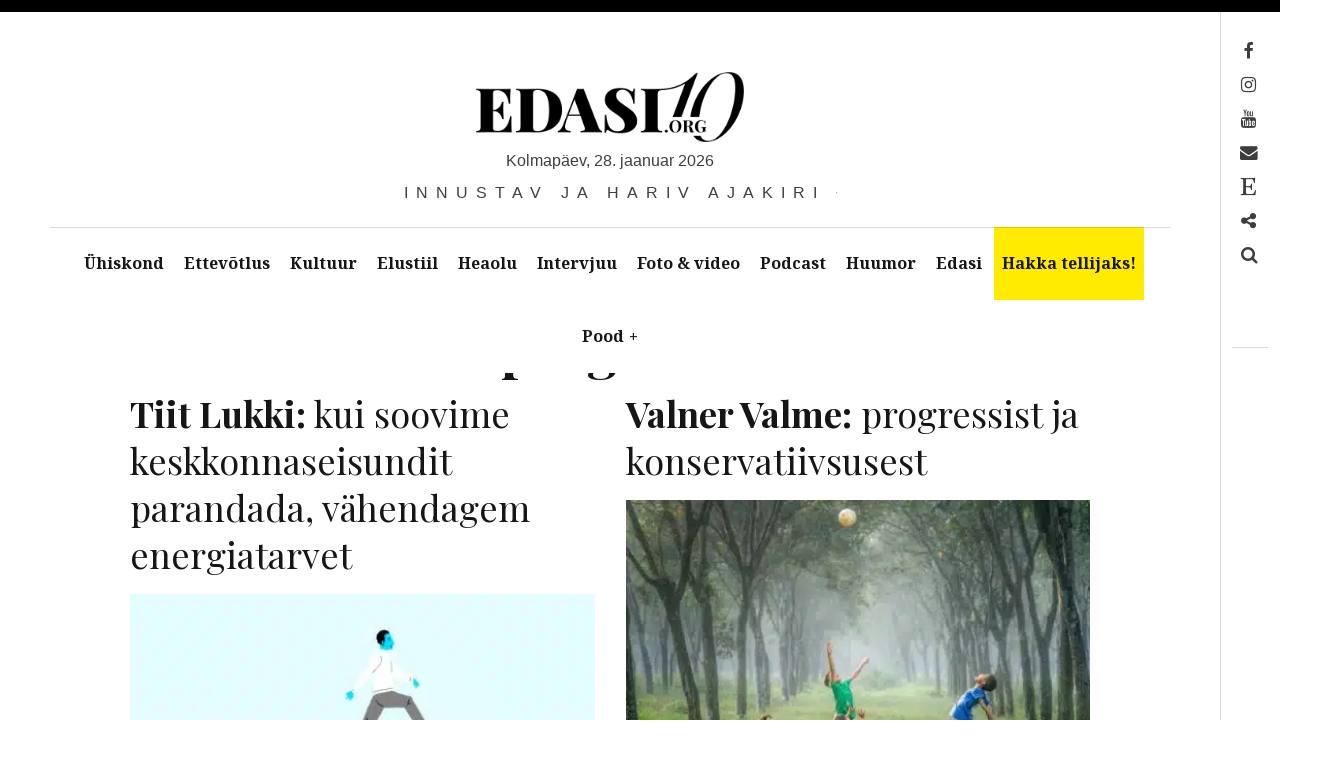

--- FILE ---
content_type: text/html; charset=UTF-8
request_url: https://edasi.org/sildid/progress/
body_size: 32178
content:
<!DOCTYPE html>
<!--[if IE 9]>
<html class="ie9 lt-ie10" lang="et"> <![endif]-->
<!--[if (gt IE 9)|!(IE)]><!-->
<html lang="et"> <!--<![endif]-->
<head>
	<meta charset="UTF-8">
	<meta name="viewport" content="width=device-width, height=device-height, initial-scale=1, user-scalable=no">
	<link rel="profile" href="http://gmpg.org/xfn/11">
	<link rel="pingback" href="https://edasi.org/xmlrpc.php">

	<link href="https://fonts.googleapis.com" rel="preconnect" crossorigin><link href="https://fonts.gstatic.com" rel="preconnect" crossorigin><meta name='robots' content='index, follow, max-image-preview:large, max-snippet:-1, max-video-preview:-1' />
<script>window._wca = window._wca || [];</script>

	<!-- This site is optimized with the Yoast SEO plugin v26.8 - https://yoast.com/product/yoast-seo-wordpress/ -->
	<title>progress Archives &#8211; Edasi - Innustav ja hariv ajakiri</title>
<link data-rocket-preload as="style" href="https://fonts.googleapis.com/css2?family=Playfair%20Display:ital,wght@0,400;0,500;0,600;0,700;0,800;0,900;1,400;1,500;1,600;1,700;1,800;1,900&#038;display=swap" rel="preload">
<link data-rocket-preload as="style" href="https://fonts.googleapis.com/css?family=Noto%20Serif%3A400%2C700%2C400italic%7CPlayfair%20Display%3A400%2C700%2C900%2C400italic%2C700italic%2C900italic&#038;subset=latin%2Clatin-ext&#038;display=swap" rel="preload">
<link href="https://fonts.googleapis.com/css2?family=Playfair%20Display:ital,wght@0,400;0,500;0,600;0,700;0,800;0,900;1,400;1,500;1,600;1,700;1,800;1,900&#038;display=swap" media="print" onload="this.media=&#039;all&#039;" rel="stylesheet">
<noscript data-wpr-hosted-gf-parameters=""><link rel="stylesheet" href="https://fonts.googleapis.com/css2?family=Playfair%20Display:ital,wght@0,400;0,500;0,600;0,700;0,800;0,900;1,400;1,500;1,600;1,700;1,800;1,900&#038;display=swap"></noscript>
<link href="https://fonts.googleapis.com/css?family=Noto%20Serif%3A400%2C700%2C400italic%7CPlayfair%20Display%3A400%2C700%2C900%2C400italic%2C700italic%2C900italic&#038;subset=latin%2Clatin-ext&#038;display=swap" media="print" onload="this.media=&#039;all&#039;" rel="stylesheet">
<noscript data-wpr-hosted-gf-parameters=""><link rel="stylesheet" href="https://fonts.googleapis.com/css?family=Noto%20Serif%3A400%2C700%2C400italic%7CPlayfair%20Display%3A400%2C700%2C900%2C400italic%2C700italic%2C900italic&#038;subset=latin%2Clatin-ext&#038;display=swap"></noscript>
<style id="rocket-critical-css">ul{box-sizing:border-box}:root{--wp--preset--font-size--normal:16px;--wp--preset--font-size--huge:42px}.screen-reader-text{border:0;clip:rect(1px,1px,1px,1px);clip-path:inset(50%);height:1px;margin:-1px;overflow:hidden;padding:0;position:absolute;width:1px;word-wrap:normal!important}:root{--cc-font-family:-apple-system,BlinkMacSystemFont,"Segoe UI",Roboto,Helvetica,Arial,sans-serif,"Apple Color Emoji","Segoe UI Emoji","Segoe UI Symbol";--cc-modal-border-radius:.5rem;--cc-btn-border-radius:.4rem;--cc-link-color:var(--cc-btn-primary-bg);--cc-modal-margin:1rem;--cc-z-index:2147483647;--cc-bg:#fff;--cc-primary-color:#2c2f31;--cc-secondary-color:#5e6266;--cc-btn-primary-bg:#30363c;--cc-btn-primary-color:#fff;--cc-btn-primary-border-color:var(--cc-btn-primary-bg);--cc-btn-primary-hover-bg:#000;--cc-btn-primary-hover-color:#fff;--cc-btn-primary-hover-border-color:var(--cc-btn-primary-hover-bg);--cc-btn-secondary-bg:#eaeff2;--cc-btn-secondary-color:var(--cc-primary-color);--cc-btn-secondary-border-color:var(--cc-btn-secondary-bg);--cc-btn-secondary-hover-bg:#d4dae0;--cc-btn-secondary-hover-color:#000;--cc-btn-secondary-hover-border-color:#d4dae0;--cc-separator-border-color:#f0f4f7;--cc-toggle-on-bg:var(--cc-btn-primary-bg);--cc-toggle-off-bg:#667481;--cc-toggle-on-knob-bg:#fff;--cc-toggle-off-knob-bg:var(--cc-toggle-on-knob-bg);--cc-toggle-enabled-icon-color:var(--cc-bg);--cc-toggle-disabled-icon-color:var(--cc-bg);--cc-toggle-readonly-bg:#d5dee2;--cc-toggle-readonly-knob-bg:#fff;--cc-toggle-readonly-knob-icon-color:var(--cc-toggle-readonly-bg);--cc-section-category-border:var(--cc-cookie-category-block-bg);--cc-cookie-category-block-bg:#f0f4f7;--cc-cookie-category-block-border:#f0f4f7;--cc-cookie-category-block-hover-bg:#e9eff4;--cc-cookie-category-block-hover-border:#e9eff4;--cc-cookie-category-expanded-block-bg:transparent;--cc-cookie-category-expanded-block-hover-bg:#dee4e9;--cc-overlay-bg:rgba(0,0,0,.65);--cc-webkit-scrollbar-bg:var(--cc-section-category-border);--cc-webkit-scrollbar-hover-bg:var(--cc-btn-primary-hover-bg);--cc-footer-bg:var(--cc-btn-secondary-bg);--cc-footer-color:var(--cc-secondary-color);--cc-footer-border-color:#e4eaed;--cc-pm-toggle-border-radius:4em}:root{--woocommerce:#7F54B3;--wc-green:#7ad03a;--wc-red:#a00;--wc-orange:#ffba00;--wc-blue:#2ea2cc;--wc-primary:#7F54B3;--wc-primary-text:white;--wc-secondary:#e9e6ed;--wc-secondary-text:#515151;--wc-highlight:#777335;--wc-highligh-text:white;--wc-content-bg:#fff;--wc-subtext:#767676}:root{--woocommerce:#7F54B3;--wc-green:#7ad03a;--wc-red:#a00;--wc-orange:#ffba00;--wc-blue:#2ea2cc;--wc-primary:#7F54B3;--wc-primary-text:white;--wc-secondary:#e9e6ed;--wc-secondary-text:#515151;--wc-highlight:#777335;--wc-highligh-text:white;--wc-content-bg:#fff;--wc-subtext:#767676}.screen-reader-text{clip:rect(1px,1px,1px,1px);height:1px;overflow:hidden;position:absolute!important;width:1px;word-wrap:normal!important}html{font-family:sans-serif;-ms-text-size-adjust:100%;-webkit-text-size-adjust:100%}body{margin:0}article,header,main,nav,section{display:block}[hidden]{display:none}a{background:transparent}b{font-weight:bold}h1{font-size:2em;margin:0.67em 0}img{border:0}button,input{color:inherit;font:inherit;margin:0}button{overflow:visible}button{text-transform:none}button,input[type="submit"]{-webkit-appearance:button}button::-moz-focus-inner,input::-moz-focus-inner{border:0;padding:0}input{line-height:normal}input[type="search"]{-webkit-appearance:textfield;box-sizing:content-box}input[type="search"]::-webkit-search-cancel-button,input[type="search"]::-webkit-search-decoration{-webkit-appearance:none}body,h1,h5,p,ul,form{margin:0;padding:0}*,*:before,*:after{box-sizing:border-box}body{line-height:1.6;color:#3d3e40}h1{font-family:"Playfair Display",serif;font-weight:normal;color:#171617}body{font-family:"Noto Serif",serif}h1{font-size:3.375em;line-height:1.11111;-webkit-transform:translateY(0.22006em);transform:translateY(0.22006em);margin-top:0.88889em;margin-bottom:0.44444em}p{margin-top:0;font-size:1em;line-height:1.5;-webkit-transform:translateY(0.4145em);transform:translateY(0.4145em);margin-bottom:1.5em}a{text-decoration:none;color:rgba(0,0,0,0.3)}img{max-width:100%;height:auto}input[type="search"]{display:block;vertical-align:middle;width:100%;padding:12px;outline:0!important;-webkit-appearance:none}input{font-weight:300;border-radius:0;border:1px solid #d7d7d7;box-shadow:none;font-size:16px;padding:12px}input::-webkit-input-placeholder{font-style:normal;font-weight:300}input:-moz-placeholder{font-style:normal;font-weight:300}input::-moz-placeholder{font-style:normal;font-weight:300}input:-ms-input-placeholder{font-style:normal;font-weight:300}.grid:after,.nav:after,.nav--main ul:after,.main-navigation:after{content:"";display:table;clear:both}.site-description:after{position:absolute}.site-branding,.site-description,.site-description-text{position:relative}.grid{list-style:none;margin-left:-36px}.grid>.grid__item{border-left:solid transparent;border-left-width:36px}.grid>.grid__item{float:left}.o-grid>*{width:100%;border:0 solid transparent}@media only screen and (min-width:899px){.o-grid--2col-\@lap>*{width:50%}}.nav,.nav--main ul{list-style:none;margin-left:0}.nav>li,.nav--main ul>li,.nav>li>a,.nav--main ul>li>a{display:inline-block;*display:inline;zoom:1}input[type="submit"]{display:inline-block;vertical-align:middle;font:inherit;text-align:center;border:none;margin:0;overflow:visible;padding:12px 24px;background-color:#171617}input[type="submit"]{text-decoration:none;color:#fff}input[type="submit"]::-moz-focus-inner{border:0;padding:0}html{background:white}html,body{height:100%}body{border:0 solid #000;min-height:100%}@media only screen and (min-width:1000px){body{border-left-width:3em;border-top-width:0.75em}body:before,body:after{content:"";position:fixed;top:0;left:0;z-index:100;background:#171617}body:before{width:100%;height:0.75em}}@media only screen and (min-width:1000px){body:after{width:3em;height:100%}}.site-content{padding-top:2.25em;padding-bottom:5.25em}.site-header,.site-content{padding-left:1.125em;padding-right:1.125em}@media only screen and (min-width:1000px){.site-header,.site-content{padding-left:4.5em;padding-right:4.5em}}.container{max-width:85em;margin-left:auto;margin-right:auto}#page{min-height:100%;position:relative}@media only screen and (min-width:1000px){#page{padding-right:3.75em}}.site-header{text-align:center}.site-branding{max-width:100%;line-height:1;display:inline-block;margin-top:3.75em;margin-bottom:5.25em}.site-branding img{width:auto}.site-title{margin:0;font-size:2.5em;line-height:1.2;-webkit-transform:translateY(0.2645em);transform:translateY(0.2645em);font-weight:900;text-transform:uppercase;max-width:100%}@media only screen and (min-width:899px){.site-title{letter-spacing:-.055em;padding-right:.025em;font-size:5em;line-height:1.05;-webkit-transform:translateY(0.0395em);transform:translateY(0.0395em)}}.site-title a{text-decoration:none;color:#171617}.site-title--large{font-size:3.375em;line-height:1.11111;-webkit-transform:none;transform:none}@media only screen and (min-width:899px){.site-title--large{font-size:7.6875em;line-height:1.07317;-webkit-transform:translateY(0.00596em);transform:translateY(0.00596em)}}.site-description{display:block;font-family:sans-serif;font-weight:300;text-transform:uppercase;word-wrap:break-word;-webkit-transform:translateY(0.7em);transform:translateY(0.7em);font-size:1.1875em;line-height:1.26316;letter-spacing:.5em;overflow:hidden}.site-description:after{content:"";width:100%;height:1px;background:#3d3e40;bottom:50%;left:0;z-index:-1}.site-description-text{z-index:10;max-width:100%;display:inline-block;margin:0;padding-left:1.25em;padding-right:.75em;background:white}.main-navigation{position:relative;z-index:100}.main-navigation:after{content:'';position:fixed;top:0;left:0;z-index:1;height:100vh;width:100vw;background-color:#161616;opacity:0}.navigation__trigger{position:absolute;left:0;top:0;z-index:2;padding:0.6em 0.8em;border:none;border-top-right-radius:3px;border-bottom-right-radius:3px;font-size:1.25em;line-height:1.2;background:transparent}@media only screen and (min-width:1000px){.navigation__trigger{display:none}}.nav--main{background:white;font-weight:bold;margin-top:-1px;position:relative;z-index:20;text-align:center}.nav--main:after{position:absolute;top:0;left:0;width:100%;height:1px;background:currentColor;opacity:0.2}.nav--main:before{background:white;display:block;width:100%;content:'';position:fixed;left:0;top:0}.nav--main ul{top:inherit;left:0;z-index:1;width:100%;display:none}@media only screen and (min-width:1000px){.nav--main ul{position:absolute;background:#171617}.nav--main ul a{color:white}}.nav--main li{display:inline-block}.nav--main .menu-item-has-children>a{position:relative}.nav--main .menu-item-has-children>a:after{opacity:0;content:"";position:absolute;bottom:0;left:50%;margin-left:-.5em;border:.5em solid transparent;border-bottom-color:#171617}.nav--main .menu-item-has-children>a>span{padding-left:.3em}.nav--main.hover-intent ul{display:block;opacity:0}.nav--main.hover-intent li.menu-item-has-children>a:after{opacity:0}.nav--main a{display:block;padding:24px;text-decoration:none;color:#171617;max-width:30em;text-overflow:ellipsis}.nav--main>li>a{padding-left:2.25em;padding-right:2.25em;position:relative}.nav--main>li>a:before{content:"";width:100%;position:absolute;top:0;left:0;height:0;background:#171617}.page-title{margin-bottom:0.88889em;font-weight:bold;text-align:center}.archive__grid .post{-webkit-transform:translateZ(0);transform:translateZ(0);margin-bottom:2.25em}.archive__grid .post>*{opacity:0}.archive__grid .entry-title{margin-top:0em;margin-bottom:0.66667em}.archive__grid .entry-title{font-size:2.25em;line-height:1.33333}.archive__grid .entry-permalink{display:block}[class*="entry-meta__"]>*{color:inherit}body{word-wrap:break-word;text-overflow:ellipsis}.search-form{position:relative;width:100%;height:44px}.search-form>label,.search-form .search-field{display:block;box-sizing:border-box;position:absolute;left:0;top:0;right:0;width:100%;height:44px}.search-form .search-field{padding:8px 12px;padding-right:60px;line-height:44px;border-radius:0}.search-form .search-submit{position:absolute;top:0;right:0;padding:6px;height:44px;font-size:14px;text-align:center;border-radius:0}.site-footer .site-info{width:50%;font-size:0.875em;line-height:1.71429}.toolbar{padding-left:0.75em;padding-right:0.75em;width:3.75em;position:fixed;top:0.75em;right:0;bottom:0;display:block;margin-top:-1px;z-index:100}@media only screen and (min-width:1000px){.toolbar:before{content:"";position:absolute;top:0;left:0;width:1px;height:100%;background:currentColor;opacity:0.2}}.toolbar__head{padding-top:1.5em;padding-bottom:1.5em;min-height:21em}.toolbar__body{position:relative;padding-top:1.5em}.toolbar__body:before{content:"";position:absolute;top:0;left:0;width:100%;height:1px;background:currentColor;opacity:0.2}.nav--toolbar{word-wrap:normal}.nav--toolbar a{display:block;font-size:0.8125em;line-height:2.57143em;margin-top:-1px;margin-right:0.85714em;padding-left:1.71429em;position:relative;right:100%;white-space:nowrap;border:1px solid transparent;border-right-width:0;color:transparent}.nav--toolbar a:before{content:"";font-size:1.35714em;display:inline-block;width:2.52632em;height:1.89474em;line-height:1.89474em;position:absolute;right:-2.52632em;font-family:FontAwesome;-webkit-font-smoothing:antialiased;text-align:center;color:inherit}@media only screen and (min-width:899px){.nav--toolbar a:before{padding-left:0.63158em}}.nav--toolbar a:before{content:""}.nav--toolbar a[href*="mailto:"]:before,.nav--toolbar a[href*="mail"]:before{content:""}.nav--toolbar a[href*="facebook"]:before{content:""}.nav--toolbar a[href*="instagram"]:before{content:""}.nav--toolbar a[href*="youtube"]:before{content:""}.nav--toolbar .nav__item--search a:before{content:""}.overlay--search{position:fixed;top:0;left:100%;z-index:111;display:table;padding-right:15em;padding-left:15em;width:100%;height:100%;border-left:1px solid rgba(0,0,0,0.3);background:white}.overlay--search .search-form>label{position:static;height:auto}.overlay--search .search-form,.overlay--search .search-field{display:block;height:auto}.overlay--search .search-field,.overlay--search .search-submit{position:static}.overlay--search .search-submit{display:none}.overlay--search .search-field{height:auto;border:0;padding:0;outline:0;-webkit-appearance:none;background-color:inherit;color:inherit}.overlay--search .search-field{font-size:6.25em;line-height:1.08}.overlay--search .search-field::-webkit-input-placeholder{color:inherit}.overlay--search .search-field:-moz-placeholder{color:inherit}.overlay--search .search-field::-moz-placeholder{color:inherit}.overlay--search .search-field:-ms-input-placeholder{color:inherit}.overlay__wrapper{display:table-cell;vertical-align:middle}.overlay__close{width:3.75em;height:3.75em;position:absolute;top:6em;right:3.75em}.overlay__close:before,.overlay__close:after{content:"";display:block;position:absolute;background:currentColor;-webkit-transform:rotate(45deg);transform:rotate(45deg)}.overlay__close:before{top:50%;width:100%;height:.16em;margin-top:-.08em}.overlay__close:after{left:50%;height:100%;width:.16em;margin-left:-.08em}.screen-reader-text{display:none}#wpstats{position:fixed;left:-9999px;bottom:0}.site-title-date{text-transform:lowercase}.nav--toolbar a:before{color:#000}.site-title-date::first-letter{text-transform:capitalize}.menu-item-9291 a:before{content:'\f2d7'}input[type="submit"]{display:inline-block;color:#FFF;text-decoration:none;vertical-align:middle;font:inherit;text-align:center;border:none;margin:0;overflow:visible;padding:11px 23px;background-color:#171617}h1{font-family:"Playfair Display";font-weight:normal;font-size:3.38em;text-transform:none}h1{color:#171617}.nav--toolbar a:after{content:none}.page-title{margin-bottom:0.3em;margin-top:0em}.nav--main>li>a{padding-left:2em;padding-right:2em;font-size:0.9em}.site-branding img{height:70px}.site-title-date{text-align:center;margin-bottom:0.5em;line-height:1.26316;font-family:sans-serif;font-weight:300}@media only screen and (max-width:640px){.site-branding{display:block}.site-branding img{max-height:50px!important}.site-title-date{font-size:0.55em;letter-spacing:.25em}}.site-description{font-size:1.0em}.site-title--large{display:none!important}@media only screen and (min-width:899px){.site-content{padding-top:0em}.site-title--large{display:none}}@media only screen and (min-width:1000px){body{border-left-width:0em}body:after{width:0em}.site-header,.site-content{padding-left:1em;padding-right:4.7em}.main-navigation ul>li a{padding-right:15px;padding-left:15px}}@media only screen and (min-width:1100px){.site-header,.site-content{padding-left:2.5em;padding-right:2.5em}.main-navigation ul>li a{padding-right:15px;padding-left:15px}}.site-branding{margin-bottom:2.25em}@media only screen and (max-width:640px){.site-branding{margin-bottom:1.25em}}@media only screen and (min-width:1000px){.site-content{padding-top:2.0em}}.site-info{display:none}.site-content{padding-top:0.5em}.nav--main .menu-item-has-children:after{content:none}.dfpAdsPlaces{display:-webkit-box;-webkit-box-pack:center;justify-content:center;-webkit-box-align:center;max-width:100%;height:auto;position:relative}.dfpAdsPlaces iframe{border:none;bottom:0;top:0}@media only screen and (min-width:1000px){.site-header{padding-right:50px!important}.site-header{padding-left:50px!important}}.site-footer .site-info{width:100%;font-size:0.875em;line-height:1.71429}.screen-reader-text{clip:rect(1px,1px,1px,1px);word-wrap:normal!important;border:0;clip-path:inset(50%);height:1px;margin:-1px;overflow:hidden;overflow-wrap:normal!important;padding:0;position:absolute!important;width:1px}</style>
	<link rel="canonical" href="https://edasi.org/sildid/progress/" />
	<meta property="og:locale" content="et_EE" />
	<meta property="og:type" content="article" />
	<meta property="og:title" content="progress Archives &#8211; Edasi - Innustav ja hariv ajakiri" />
	<meta property="og:url" content="https://edasi.org/sildid/progress/" />
	<meta property="og:site_name" content="Edasi - Innustav ja hariv ajakiri" />
	<meta property="og:image" content="https://edasi.org/wp-content/uploads/2020/05/Edasi_700x400.webp" />
	<meta property="og:image:width" content="700" />
	<meta property="og:image:height" content="400" />
	<meta property="og:image:type" content="image/jpeg" />
	<meta name="twitter:card" content="summary_large_image" />
	<meta name="twitter:site" content="@edasiorg" />
	<script type="application/ld+json" class="yoast-schema-graph">{"@context":"https://schema.org","@graph":[{"@type":"CollectionPage","@id":"https://edasi.org/sildid/progress/","url":"https://edasi.org/sildid/progress/","name":"progress Archives &#8211; Edasi - Innustav ja hariv ajakiri","isPartOf":{"@id":"https://edasi.org/#website"},"primaryImageOfPage":{"@id":"https://edasi.org/sildid/progress/#primaryimage"},"image":{"@id":"https://edasi.org/sildid/progress/#primaryimage"},"thumbnailUrl":"https://edasi.org/wp-content/uploads/2021/09/Edasi_illustratsioon_september_2-scaled.jpg","breadcrumb":{"@id":"https://edasi.org/sildid/progress/#breadcrumb"},"inLanguage":"et"},{"@type":"ImageObject","inLanguage":"et","@id":"https://edasi.org/sildid/progress/#primaryimage","url":"https://edasi.org/wp-content/uploads/2021/09/Edasi_illustratsioon_september_2-scaled.jpg","contentUrl":"https://edasi.org/wp-content/uploads/2021/09/Edasi_illustratsioon_september_2-scaled.jpg","width":2560,"height":1810,"caption":"Illustratsioon: Ander Avila."},{"@type":"BreadcrumbList","@id":"https://edasi.org/sildid/progress/#breadcrumb","itemListElement":[{"@type":"ListItem","position":1,"name":"Home","item":"https://edasi.org/"},{"@type":"ListItem","position":2,"name":"progress"}]},{"@type":"WebSite","@id":"https://edasi.org/#website","url":"https://edasi.org/","name":"Edasi - Innustav ja hariv ajakiri","description":"Innustav ja hariv ajakiri","publisher":{"@id":"https://edasi.org/#organization"},"potentialAction":[{"@type":"SearchAction","target":{"@type":"EntryPoint","urlTemplate":"https://edasi.org/?s={search_term_string}"},"query-input":{"@type":"PropertyValueSpecification","valueRequired":true,"valueName":"search_term_string"}}],"inLanguage":"et"},{"@type":"Organization","@id":"https://edasi.org/#organization","name":"Edasi.org OÜ","alternateName":"Edasi - Innustav ja hariv ajakiri","url":"https://edasi.org/","logo":{"@type":"ImageObject","inLanguage":"et","@id":"https://edasi.org/#/schema/logo/image/","url":"https://edasi.org/wp-content/uploads/2020/05/Edasi_700x400.webp","contentUrl":"https://edasi.org/wp-content/uploads/2020/05/Edasi_700x400.webp","width":700,"height":400,"caption":"Edasi.org OÜ"},"image":{"@id":"https://edasi.org/#/schema/logo/image/"},"sameAs":["https://www.facebook.com/Edasi.org/","https://x.com/edasiorg","https://www.instagram.com/edasiorg/","https://www.youtube.com/channel/UC27fWcKOauXVuNnwRPhZ4aQ/videos"]}]}</script>
	<!-- / Yoast SEO plugin. -->


<link rel='dns-prefetch' href='//www.googletagmanager.com' />
<link rel='dns-prefetch' href='//v0.wordpress.com' />
<link rel='dns-prefetch' href='//stats.wp.com' />
<link rel='dns-prefetch' href='//fonts.googleapis.com' />
<link rel='dns-prefetch' href='//maxcdn.bootstrapcdn.com' />
<link href='https://fonts.gstatic.com' crossorigin rel='preconnect' />
<link rel="alternate" type="application/rss+xml" title="Edasi - Innustav ja hariv ajakiri &raquo; RSS" href="https://edasi.org/feed/" />
<link rel="alternate" type="application/rss+xml" title="Edasi - Innustav ja hariv ajakiri &raquo; progress Sildi RSS" href="https://edasi.org/sildid/progress/feed/" />
<!-- edasi.org is managing ads with Advanced Ads 2.0.16 – https://wpadvancedads.com/ --><!--noptimize--><script id="edasi-ready">
			window.advanced_ads_ready=function(e,a){a=a||"complete";var d=function(e){return"interactive"===a?"loading"!==e:"complete"===e};d(document.readyState)?e():document.addEventListener("readystatechange",(function(a){d(a.target.readyState)&&e()}),{once:"interactive"===a})},window.advanced_ads_ready_queue=window.advanced_ads_ready_queue||[];		</script>
		<!--/noptimize--><style id='wp-img-auto-sizes-contain-inline-css' type='text/css'>
img:is([sizes=auto i],[sizes^="auto," i]){contain-intrinsic-size:3000px 1500px}
/*# sourceURL=wp-img-auto-sizes-contain-inline-css */
</style>
<link data-minify="1" rel='preload'  href='https://edasi.org/wp-content/cache/min/1/wp-content/plugins/makecommerce/payment/gateway/woocommerce/blocks/css/makecommerceblocks.css?ver=1768822794' data-rocket-async="style" as="style" onload="this.onload=null;this.rel='stylesheet'" onerror="this.removeAttribute('data-rocket-async')"  type='text/css' media='all' />

<link rel='preload'  href='https://edasi.org/wp-includes/css/dist/block-library/style.min.css?ver=6.9' data-rocket-async="style" as="style" onload="this.onload=null;this.rel='stylesheet'" onerror="this.removeAttribute('data-rocket-async')"  type='text/css' media='all' />
<style id='global-styles-inline-css' type='text/css'>
:root{--wp--preset--aspect-ratio--square: 1;--wp--preset--aspect-ratio--4-3: 4/3;--wp--preset--aspect-ratio--3-4: 3/4;--wp--preset--aspect-ratio--3-2: 3/2;--wp--preset--aspect-ratio--2-3: 2/3;--wp--preset--aspect-ratio--16-9: 16/9;--wp--preset--aspect-ratio--9-16: 9/16;--wp--preset--color--black: #000000;--wp--preset--color--cyan-bluish-gray: #abb8c3;--wp--preset--color--white: #ffffff;--wp--preset--color--pale-pink: #f78da7;--wp--preset--color--vivid-red: #cf2e2e;--wp--preset--color--luminous-vivid-orange: #ff6900;--wp--preset--color--luminous-vivid-amber: #fcb900;--wp--preset--color--light-green-cyan: #7bdcb5;--wp--preset--color--vivid-green-cyan: #00d084;--wp--preset--color--pale-cyan-blue: #8ed1fc;--wp--preset--color--vivid-cyan-blue: #0693e3;--wp--preset--color--vivid-purple: #9b51e0;--wp--preset--gradient--vivid-cyan-blue-to-vivid-purple: linear-gradient(135deg,rgb(6,147,227) 0%,rgb(155,81,224) 100%);--wp--preset--gradient--light-green-cyan-to-vivid-green-cyan: linear-gradient(135deg,rgb(122,220,180) 0%,rgb(0,208,130) 100%);--wp--preset--gradient--luminous-vivid-amber-to-luminous-vivid-orange: linear-gradient(135deg,rgb(252,185,0) 0%,rgb(255,105,0) 100%);--wp--preset--gradient--luminous-vivid-orange-to-vivid-red: linear-gradient(135deg,rgb(255,105,0) 0%,rgb(207,46,46) 100%);--wp--preset--gradient--very-light-gray-to-cyan-bluish-gray: linear-gradient(135deg,rgb(238,238,238) 0%,rgb(169,184,195) 100%);--wp--preset--gradient--cool-to-warm-spectrum: linear-gradient(135deg,rgb(74,234,220) 0%,rgb(151,120,209) 20%,rgb(207,42,186) 40%,rgb(238,44,130) 60%,rgb(251,105,98) 80%,rgb(254,248,76) 100%);--wp--preset--gradient--blush-light-purple: linear-gradient(135deg,rgb(255,206,236) 0%,rgb(152,150,240) 100%);--wp--preset--gradient--blush-bordeaux: linear-gradient(135deg,rgb(254,205,165) 0%,rgb(254,45,45) 50%,rgb(107,0,62) 100%);--wp--preset--gradient--luminous-dusk: linear-gradient(135deg,rgb(255,203,112) 0%,rgb(199,81,192) 50%,rgb(65,88,208) 100%);--wp--preset--gradient--pale-ocean: linear-gradient(135deg,rgb(255,245,203) 0%,rgb(182,227,212) 50%,rgb(51,167,181) 100%);--wp--preset--gradient--electric-grass: linear-gradient(135deg,rgb(202,248,128) 0%,rgb(113,206,126) 100%);--wp--preset--gradient--midnight: linear-gradient(135deg,rgb(2,3,129) 0%,rgb(40,116,252) 100%);--wp--preset--font-size--small: 13px;--wp--preset--font-size--medium: 20px;--wp--preset--font-size--large: 36px;--wp--preset--font-size--x-large: 42px;--wp--preset--spacing--20: 0.44rem;--wp--preset--spacing--30: 0.67rem;--wp--preset--spacing--40: 1rem;--wp--preset--spacing--50: 1.5rem;--wp--preset--spacing--60: 2.25rem;--wp--preset--spacing--70: 3.38rem;--wp--preset--spacing--80: 5.06rem;--wp--preset--shadow--natural: 6px 6px 9px rgba(0, 0, 0, 0.2);--wp--preset--shadow--deep: 12px 12px 50px rgba(0, 0, 0, 0.4);--wp--preset--shadow--sharp: 6px 6px 0px rgba(0, 0, 0, 0.2);--wp--preset--shadow--outlined: 6px 6px 0px -3px rgb(255, 255, 255), 6px 6px rgb(0, 0, 0);--wp--preset--shadow--crisp: 6px 6px 0px rgb(0, 0, 0);}:where(.is-layout-flex){gap: 0.5em;}:where(.is-layout-grid){gap: 0.5em;}body .is-layout-flex{display: flex;}.is-layout-flex{flex-wrap: wrap;align-items: center;}.is-layout-flex > :is(*, div){margin: 0;}body .is-layout-grid{display: grid;}.is-layout-grid > :is(*, div){margin: 0;}:where(.wp-block-columns.is-layout-flex){gap: 2em;}:where(.wp-block-columns.is-layout-grid){gap: 2em;}:where(.wp-block-post-template.is-layout-flex){gap: 1.25em;}:where(.wp-block-post-template.is-layout-grid){gap: 1.25em;}.has-black-color{color: var(--wp--preset--color--black) !important;}.has-cyan-bluish-gray-color{color: var(--wp--preset--color--cyan-bluish-gray) !important;}.has-white-color{color: var(--wp--preset--color--white) !important;}.has-pale-pink-color{color: var(--wp--preset--color--pale-pink) !important;}.has-vivid-red-color{color: var(--wp--preset--color--vivid-red) !important;}.has-luminous-vivid-orange-color{color: var(--wp--preset--color--luminous-vivid-orange) !important;}.has-luminous-vivid-amber-color{color: var(--wp--preset--color--luminous-vivid-amber) !important;}.has-light-green-cyan-color{color: var(--wp--preset--color--light-green-cyan) !important;}.has-vivid-green-cyan-color{color: var(--wp--preset--color--vivid-green-cyan) !important;}.has-pale-cyan-blue-color{color: var(--wp--preset--color--pale-cyan-blue) !important;}.has-vivid-cyan-blue-color{color: var(--wp--preset--color--vivid-cyan-blue) !important;}.has-vivid-purple-color{color: var(--wp--preset--color--vivid-purple) !important;}.has-black-background-color{background-color: var(--wp--preset--color--black) !important;}.has-cyan-bluish-gray-background-color{background-color: var(--wp--preset--color--cyan-bluish-gray) !important;}.has-white-background-color{background-color: var(--wp--preset--color--white) !important;}.has-pale-pink-background-color{background-color: var(--wp--preset--color--pale-pink) !important;}.has-vivid-red-background-color{background-color: var(--wp--preset--color--vivid-red) !important;}.has-luminous-vivid-orange-background-color{background-color: var(--wp--preset--color--luminous-vivid-orange) !important;}.has-luminous-vivid-amber-background-color{background-color: var(--wp--preset--color--luminous-vivid-amber) !important;}.has-light-green-cyan-background-color{background-color: var(--wp--preset--color--light-green-cyan) !important;}.has-vivid-green-cyan-background-color{background-color: var(--wp--preset--color--vivid-green-cyan) !important;}.has-pale-cyan-blue-background-color{background-color: var(--wp--preset--color--pale-cyan-blue) !important;}.has-vivid-cyan-blue-background-color{background-color: var(--wp--preset--color--vivid-cyan-blue) !important;}.has-vivid-purple-background-color{background-color: var(--wp--preset--color--vivid-purple) !important;}.has-black-border-color{border-color: var(--wp--preset--color--black) !important;}.has-cyan-bluish-gray-border-color{border-color: var(--wp--preset--color--cyan-bluish-gray) !important;}.has-white-border-color{border-color: var(--wp--preset--color--white) !important;}.has-pale-pink-border-color{border-color: var(--wp--preset--color--pale-pink) !important;}.has-vivid-red-border-color{border-color: var(--wp--preset--color--vivid-red) !important;}.has-luminous-vivid-orange-border-color{border-color: var(--wp--preset--color--luminous-vivid-orange) !important;}.has-luminous-vivid-amber-border-color{border-color: var(--wp--preset--color--luminous-vivid-amber) !important;}.has-light-green-cyan-border-color{border-color: var(--wp--preset--color--light-green-cyan) !important;}.has-vivid-green-cyan-border-color{border-color: var(--wp--preset--color--vivid-green-cyan) !important;}.has-pale-cyan-blue-border-color{border-color: var(--wp--preset--color--pale-cyan-blue) !important;}.has-vivid-cyan-blue-border-color{border-color: var(--wp--preset--color--vivid-cyan-blue) !important;}.has-vivid-purple-border-color{border-color: var(--wp--preset--color--vivid-purple) !important;}.has-vivid-cyan-blue-to-vivid-purple-gradient-background{background: var(--wp--preset--gradient--vivid-cyan-blue-to-vivid-purple) !important;}.has-light-green-cyan-to-vivid-green-cyan-gradient-background{background: var(--wp--preset--gradient--light-green-cyan-to-vivid-green-cyan) !important;}.has-luminous-vivid-amber-to-luminous-vivid-orange-gradient-background{background: var(--wp--preset--gradient--luminous-vivid-amber-to-luminous-vivid-orange) !important;}.has-luminous-vivid-orange-to-vivid-red-gradient-background{background: var(--wp--preset--gradient--luminous-vivid-orange-to-vivid-red) !important;}.has-very-light-gray-to-cyan-bluish-gray-gradient-background{background: var(--wp--preset--gradient--very-light-gray-to-cyan-bluish-gray) !important;}.has-cool-to-warm-spectrum-gradient-background{background: var(--wp--preset--gradient--cool-to-warm-spectrum) !important;}.has-blush-light-purple-gradient-background{background: var(--wp--preset--gradient--blush-light-purple) !important;}.has-blush-bordeaux-gradient-background{background: var(--wp--preset--gradient--blush-bordeaux) !important;}.has-luminous-dusk-gradient-background{background: var(--wp--preset--gradient--luminous-dusk) !important;}.has-pale-ocean-gradient-background{background: var(--wp--preset--gradient--pale-ocean) !important;}.has-electric-grass-gradient-background{background: var(--wp--preset--gradient--electric-grass) !important;}.has-midnight-gradient-background{background: var(--wp--preset--gradient--midnight) !important;}.has-small-font-size{font-size: var(--wp--preset--font-size--small) !important;}.has-medium-font-size{font-size: var(--wp--preset--font-size--medium) !important;}.has-large-font-size{font-size: var(--wp--preset--font-size--large) !important;}.has-x-large-font-size{font-size: var(--wp--preset--font-size--x-large) !important;}
/*# sourceURL=global-styles-inline-css */
</style>

<style id='classic-theme-styles-inline-css' type='text/css'>
/*! This file is auto-generated */
.wp-block-button__link{color:#fff;background-color:#32373c;border-radius:9999px;box-shadow:none;text-decoration:none;padding:calc(.667em + 2px) calc(1.333em + 2px);font-size:1.125em}.wp-block-file__button{background:#32373c;color:#fff;text-decoration:none}
/*# sourceURL=/wp-includes/css/classic-themes.min.css */
</style>
<link data-minify="1" rel='preload'  href='https://edasi.org/wp-content/cache/min/1/wp-content/plugins/woocommerce/assets/css/woocommerce-layout.css?ver=1768822794' data-rocket-async="style" as="style" onload="this.onload=null;this.rel='stylesheet'" onerror="this.removeAttribute('data-rocket-async')"  type='text/css' media='all' />
<style id='woocommerce-layout-inline-css' type='text/css'>

	.infinite-scroll .woocommerce-pagination {
		display: none;
	}
/*# sourceURL=woocommerce-layout-inline-css */
</style>
<link data-minify="1" rel='preload'  href='https://edasi.org/wp-content/cache/min/1/wp-content/plugins/woocommerce/assets/css/woocommerce-smallscreen.css?ver=1768822794' data-rocket-async="style" as="style" onload="this.onload=null;this.rel='stylesheet'" onerror="this.removeAttribute('data-rocket-async')"  type='text/css' media='only screen and (max-width: 768px)' />
<link data-minify="1" rel='preload'  href='https://edasi.org/wp-content/cache/min/1/wp-content/plugins/woocommerce/assets/css/woocommerce.css?ver=1768822794' data-rocket-async="style" as="style" onload="this.onload=null;this.rel='stylesheet'" onerror="this.removeAttribute('data-rocket-async')"  type='text/css' media='all' />
<style id='woocommerce-inline-inline-css' type='text/css'>
.woocommerce form .form-row .required { visibility: hidden; }
/*# sourceURL=woocommerce-inline-inline-css */
</style>
<link data-minify="1" rel='preload'  href='https://edasi.org/wp-content/cache/min/1/wp-content/plugins/wp-user-avatar/assets/css/frontend.min.css?ver=1768822794' data-rocket-async="style" as="style" onload="this.onload=null;this.rel='stylesheet'" onerror="this.removeAttribute('data-rocket-async')"  type='text/css' media='all' />
<link rel='preload'  href='https://edasi.org/wp-content/plugins/wp-user-avatar/assets/flatpickr/flatpickr.min.css?ver=4.16.9' data-rocket-async="style" as="style" onload="this.onload=null;this.rel='stylesheet'" onerror="this.removeAttribute('data-rocket-async')"  type='text/css' media='all' />
<link rel='preload'  href='https://edasi.org/wp-content/plugins/wp-user-avatar/assets/select2/select2.min.css?ver=6.9' data-rocket-async="style" as="style" onload="this.onload=null;this.rel='stylesheet'" onerror="this.removeAttribute('data-rocket-async')"  type='text/css' media='all' />
<link data-minify="1" rel='preload'  href='https://edasi.org/wp-content/cache/min/1/wp-content/themes/hive/assets/css/font-awesome.css?ver=1768822794' data-rocket-async="style" as="style" onload="this.onload=null;this.rel='stylesheet'" onerror="this.removeAttribute('data-rocket-async')"  type='text/css' media='all' />
<link data-minify="1" rel='preload'  href='https://edasi.org/wp-content/cache/min/1/wp-content/themes/hive/style.css?ver=1768822794' data-rocket-async="style" as="style" onload="this.onload=null;this.rel='stylesheet'" onerror="this.removeAttribute('data-rocket-async')"  type='text/css' media='all' />
<link data-minify="1" rel='preload'  href='https://edasi.org/wp-content/cache/min/1/wp-content/themes/hive-child/style.css?ver=1768822794' data-rocket-async="style" as="style" onload="this.onload=null;this.rel='stylesheet'" onerror="this.removeAttribute('data-rocket-async')"  type='text/css' media='all' />
<link data-minify="1" rel='preload'  href='https://edasi.org/wp-content/cache/min/1/font-awesome/4.7.0/css/font-awesome.min.css?ver=1768822794' data-rocket-async="style" as="style" onload="this.onload=null;this.rel='stylesheet'" onerror="this.removeAttribute('data-rocket-async')"  type='text/css' media='all' />

<link data-minify="1" rel='preload'  href='https://edasi.org/wp-content/cache/min/1/wp-content/plugins/js_composer/assets/css/js_composer.min.css?ver=1768822794' data-rocket-async="style" as="style" onload="this.onload=null;this.rel='stylesheet'" onerror="this.removeAttribute('data-rocket-async')"  type='text/css' media='all' />
<link data-minify="1" rel='preload'  href='https://edasi.org/wp-content/cache/min/1/wp-content/plugins/dt_woocommerce_page_builder/assets/css/style.css?ver=1768822794' data-rocket-async="style" as="style" onload="this.onload=null;this.rel='stylesheet'" onerror="this.removeAttribute('data-rocket-async')"  type='text/css' media='all' />
<link rel='preload'  href='https://edasi.org/wp-content/plugins/layered-popups/css/style.min.css?ver=6.5' data-rocket-async="style" as="style" onload="this.onload=null;this.rel='stylesheet'" onerror="this.removeAttribute('data-rocket-async')"  type='text/css' media='all' />
<link rel='preload'  href='https://edasi.org/wp-content/plugins/layered-popups/css/link-buttons.min.css?ver=6.5' data-rocket-async="style" as="style" onload="this.onload=null;this.rel='stylesheet'" onerror="this.removeAttribute('data-rocket-async')"  type='text/css' media='all' />
<link rel='preload'  href='https://edasi.org/wp-content/plugins/layered-popups/css/animate.min.css?ver=6.5' data-rocket-async="style" as="style" onload="this.onload=null;this.rel='stylesheet'" onerror="this.removeAttribute('data-rocket-async')"  type='text/css' media='all' />
<link rel='preload'  href='https://edasi.org/wp-content/plugins/layered-popups/css/spinkit.min.css?ver=6.5' data-rocket-async="style" as="style" onload="this.onload=null;this.rel='stylesheet'" onerror="this.removeAttribute('data-rocket-async')"  type='text/css' media='all' />
<script type="text/javascript" id="woocommerce-google-analytics-integration-gtag-js-after">
/* <![CDATA[ */
/* Google Analytics for WooCommerce (gtag.js) */
					window.dataLayer = window.dataLayer || [];
					function gtag(){dataLayer.push(arguments);}
					// Set up default consent state.
					for ( const mode of [{"analytics_storage":"denied","ad_storage":"denied","ad_user_data":"denied","ad_personalization":"denied","region":["AT","BE","BG","HR","CY","CZ","DK","EE","FI","FR","DE","GR","HU","IS","IE","IT","LV","LI","LT","LU","MT","NL","NO","PL","PT","RO","SK","SI","ES","SE","GB","CH"]}] || [] ) {
						gtag( "consent", "default", { "wait_for_update": 500, ...mode } );
					}
					gtag("js", new Date());
					gtag("set", "developer_id.dOGY3NW", true);
					gtag("config", "G-013N4L293M", {"track_404":true,"allow_google_signals":true,"logged_in":false,"linker":{"domains":[],"allow_incoming":false},"custom_map":{"dimension1":"logged_in"}});
//# sourceURL=woocommerce-google-analytics-integration-gtag-js-after
/* ]]> */
</script>
<script type="text/javascript" src="https://edasi.org/wp-includes/js/jquery/jquery.min.js?ver=3.7.1" id="jquery-core-js"></script>
<script type="text/javascript" src="https://edasi.org/wp-includes/js/jquery/jquery-migrate.min.js?ver=3.4.1" id="jquery-migrate-js"></script>
<script type="text/javascript" id="MC_PARCELMACHINE_SEARCHABLE_JS-js-before">
/* <![CDATA[ */
const MC_PARCELMACHINE_SEARCHABLE_JS = [{"placeholder":"-- vali pakiautomaat --"}]
//# sourceURL=MC_PARCELMACHINE_SEARCHABLE_JS-js-before
/* ]]> */
</script>
<script data-minify="1" type="text/javascript" src="https://edasi.org/wp-content/cache/min/1/wp-content/plugins/makecommerce/shipping/js/parcelmachine_searchable.js?ver=1768822794" id="MC_PARCELMACHINE_SEARCHABLE_JS-js"></script>
<script data-minify="1" type="text/javascript" src="https://edasi.org/wp-content/cache/min/1/wp-content/plugins/makecommerce/shipping/js/parcelmachine.js?ver=1768822794" id="MC_PARCELMACHINE_JS-js"></script>
<script type="text/javascript" src="https://edasi.org/wp-content/plugins/woocommerce/assets/js/jquery-blockui/jquery.blockUI.min.js?ver=2.7.0-wc.10.4.3" id="wc-jquery-blockui-js" data-wp-strategy="defer"></script>
<script type="text/javascript" id="wc-add-to-cart-js-extra">
/* <![CDATA[ */
var wc_add_to_cart_params = {"ajax_url":"/wp-admin/admin-ajax.php","wc_ajax_url":"/?wc-ajax=%%endpoint%%","i18n_view_cart":"Vaata ostukorvi","cart_url":"https://edasi.org/ostukorv/","is_cart":"","cart_redirect_after_add":"no"};
//# sourceURL=wc-add-to-cart-js-extra
/* ]]> */
</script>
<script type="text/javascript" src="https://edasi.org/wp-content/plugins/woocommerce/assets/js/frontend/add-to-cart.min.js?ver=10.4.3" id="wc-add-to-cart-js" data-wp-strategy="defer"></script>
<script type="text/javascript" src="https://edasi.org/wp-content/plugins/woocommerce/assets/js/js-cookie/js.cookie.min.js?ver=2.1.4-wc.10.4.3" id="wc-js-cookie-js" defer="defer" data-wp-strategy="defer"></script>
<script type="text/javascript" id="woocommerce-js-extra">
/* <![CDATA[ */
var woocommerce_params = {"ajax_url":"/wp-admin/admin-ajax.php","wc_ajax_url":"/?wc-ajax=%%endpoint%%","i18n_password_show":"Show password","i18n_password_hide":"Hide password"};
//# sourceURL=woocommerce-js-extra
/* ]]> */
</script>
<script type="text/javascript" src="https://edasi.org/wp-content/plugins/woocommerce/assets/js/frontend/woocommerce.min.js?ver=10.4.3" id="woocommerce-js" defer="defer" data-wp-strategy="defer"></script>
<script type="text/javascript" src="https://edasi.org/wp-content/plugins/wp-user-avatar/assets/flatpickr/flatpickr.min.js?ver=4.16.9" id="ppress-flatpickr-js"></script>
<script type="text/javascript" src="https://edasi.org/wp-content/plugins/wp-user-avatar/assets/select2/select2.min.js?ver=4.16.9" id="ppress-select2-js"></script>
<script data-minify="1" type="text/javascript" src="https://edasi.org/wp-content/cache/min/1/wp-content/plugins/js_composer/assets/js/vendors/woocommerce-add-to-cart.js?ver=1768822794" id="vc_woocommerce-add-to-cart-js-js"></script>
<script type="text/javascript" src="https://edasi.org/wp-content/themes/hive-child/sticky-kit.min.js?ver=6.9" id="sticky-kit-js"></script>
<script type="text/javascript" src="https://stats.wp.com/s-202605.js" id="woocommerce-analytics-js" defer="defer" data-wp-strategy="defer"></script>
<script type="text/javascript" id="MC_BLOCKS_SWITCHER-js-before">
/* <![CDATA[ */
const MC_BLOCKS_SWITCHER = {"country":"EE"}
//# sourceURL=MC_BLOCKS_SWITCHER-js-before
/* ]]> */
</script>
<script data-minify="1" type="text/javascript" src="https://edasi.org/wp-content/cache/min/1/wp-content/plugins/makecommerce/payment/gateway/woocommerce/blocks/js/mc_blocks_payment_switcher.js?ver=1768822794" id="MC_BLOCKS_SWITCHER-js"></script>
<script></script><link rel="https://api.w.org/" href="https://edasi.org/wp-json/" /><link rel="alternate" title="JSON" type="application/json" href="https://edasi.org/wp-json/wp/v2/tags/855" /><link rel="EditURI" type="application/rsd+xml" title="RSD" href="https://edasi.org/xmlrpc.php?rsd" />
		<!-- Custom Logo: hide header text -->
		<style id="custom-logo-css" type="text/css">
			.site-title, .site-description-text {
				position: absolute;
				clip-path: inset(50%);
			}
		</style>
		<!-- 1) Consent Mode v2 DEFAULT enne kõike (nõutud) -->
<script>
  window.dataLayer = window.dataLayer || [];
  function gtag(){ dataLayer.push(arguments); }

  // NB! default peab olema seatud ENNE GTM-i ja teisi silte
  gtag('consent','default',{
    ad_storage: 'denied',
    analytics_storage: 'denied',
    ad_user_data: 'denied',
    ad_personalization: 'denied',
    // saidi funktsionaalsuse jaoks võib need jätta granted
    functionality_storage: 'granted',
    personalization_storage: 'granted',
    security_storage: 'granted'
  });
</script>

<!-- Google Tag Manager -->
<script>(function(w,d,s,l,i){w[l]=w[l]||[];w[l].push({'gtm.start':
new Date().getTime(),event:'gtm.js'});var f=d.getElementsByTagName(s)[0],
j=d.createElement(s),dl=l!='dataLayer'?'&l='+l:'';j.async=true;j.src=
'https://www.googletagmanager.com/gtm.js?id='+i+dl;f.parentNode.insertBefore(j,f);
})(window,document,'script','dataLayer','GTM-MC6VPLV');</script>
<!-- End Google Tag Manager -->

<script async src="https://securepubads.g.doubleclick.net/tag/js/gpt.js"  crossorigin="anonymous"></script>

<style>
.fc-consent-root .fc-stacks .fc-stack-icon svg {
    display: flex !important;
    fill: rgb(25, 103, 210) !important;
}
</style>

<!-- This site is optimized with the Schema plugin v1.7.9.6 - https://schema.press -->
<script type="application/ld+json">{"@context":"https:\/\/schema.org\/","@type":"CollectionPage","headline":"progress Tag","description":"","url":"https:\/\/edasi.org\/sildid\/edasi\/","sameAs":[],"hasPart":[{"@context":"https:\/\/schema.org\/","@type":"NewsArticle","mainEntityOfPage":{"@type":"WebPage","@id":"https:\/\/edasi.org\/93823\/tiit-lukki-kui-soovime-keskkonnaseisundit-parandada-vahendagem-energiatarvet\/"},"url":"https:\/\/edasi.org\/93823\/tiit-lukki-kui-soovime-keskkonnaseisundit-parandada-vahendagem-energiatarvet\/","headline":"Tiit Lukki: kui soovime keskkonnaseisundit parandada, vähendagem energiatarvet","datePublished":"2021-09-15T09:25:38+03:00","dateModified":"2021-09-15T09:41:18+03:00","publisher":{"@type":"Organization","@id":"https:\/\/edasi.org\/#organization","name":"Edasi.org","logo":{"@type":"ImageObject","url":"https:\/\/edasi.org\/wp-content\/uploads\/2016\/09\/edasiorg_logo.png","width":600,"height":60}},"image":{"@type":"ImageObject","url":"https:\/\/edasi.org\/wp-content\/uploads\/2021\/09\/Edasi_illustratsioon_september_2-scaled.jpg","width":2560,"height":1810},"articleSection":"Eksklusiiv","description":"Enamiku inimeste fantaasia stardib ralliautona, kui kusagil saab midagi väga odavalt või, mis veel parem, lausa ilma rahata. Selline võimalus hoiab meis kustumatult alal usku igiliikuri võimalikkusse. Uskmatud füüsikud on aga kahjuks juba ammu tuvastanud energia jäävuse seaduse, mille vastu eksimusi pole looduses seni veel täheldatud. Kui soovime keskkonnaseisundit","author":{"@type":"Person","name":"Edasi","url":"https:\/\/edasi.org\/author\/edasi\/","image":{"@type":"ImageObject","url":"https:\/\/edasi.org\/wp-content\/uploads\/2017\/06\/edasi-ruut-100x100.webp","height":96,"width":96}}},{"@context":"https:\/\/schema.org\/","@type":"NewsArticle","mainEntityOfPage":{"@type":"WebPage","@id":"https:\/\/edasi.org\/44731\/valner-valme-progressist-ja-konservatiivsusest\/"},"url":"https:\/\/edasi.org\/44731\/valner-valme-progressist-ja-konservatiivsusest\/","headline":"Valner Valme: progressist ja konservatiivsusest","datePublished":"2019-08-19T08:24:43+03:00","dateModified":"2019-08-19T08:25:37+03:00","publisher":{"@type":"Organization","@id":"https:\/\/edasi.org\/#organization","name":"Edasi.org","logo":{"@type":"ImageObject","url":"https:\/\/edasi.org\/wp-content\/uploads\/2016\/09\/edasiorg_logo.png","width":600,"height":60}},"image":{"@type":"ImageObject","url":"https:\/\/edasi.org\/wp-content\/uploads\/2019\/08\/robert-collins-tvc5imO5pXk-unsplash.webp","width":1560,"height":1080},"articleSection":"Ühiskond","description":"Mõtlesin, millal ma viimati laginal, südamest naersin. Ei meenunud. Perega puhkuse ajal ilmselt oli mõnusalt ogaraid hetki, umbes kuu aega tagasi. Siis oli sõpradega üks salongiõhtu, ka päris lõbus kohati. Üldiselt rohkem on mingit jauramist ja seletamist, vajalikku infot. Asja ajamist. Pakilisust. Kasu nimel rühkimist. Kasu on lihtsalt kuupalk","author":{"@type":"Person","name":"Valner Valme","url":"https:\/\/edasi.org\/author\/valner-valme\/","description":"Valner Valme on kultuurikriitik. Edasi kultuuritoimetaja, Areeni podcast'i \"Muusikanõunikud\" liige, elektroonilise muusika saate \"Lift\" (IDA Raadio) juht.","image":{"@type":"ImageObject","url":"https:\/\/edasi.org\/wp-content\/uploads\/2017\/06\/kontakt_valner-valme-100x100.webp","height":96,"width":96}}},{"@context":"https:\/\/schema.org\/","@type":"NewsArticle","mainEntityOfPage":{"@type":"WebPage","@id":"https:\/\/edasi.org\/21108\/valner-valme-kuskil-seal-hulluse-mittehulluse-vahepeal\/"},"url":"https:\/\/edasi.org\/21108\/valner-valme-kuskil-seal-hulluse-mittehulluse-vahepeal\/","headline":"Valner Valme: kuskil seal hulluse & mittehulluse vahepeal","datePublished":"2018-02-21T08:21:37+02:00","dateModified":"2018-07-26T07:51:56+03:00","publisher":{"@type":"Organization","@id":"https:\/\/edasi.org\/#organization","name":"Edasi.org","logo":{"@type":"ImageObject","url":"https:\/\/edasi.org\/wp-content\/uploads\/2016\/09\/edasiorg_logo.png","width":600,"height":60}},"articleSection":"Kultuur","description":"Valner Valme on ERR-i kultuuriportaali vastutav toimetaja, kes kirjutab Edasile kultuurikriitikat. Valneri kultuurikriitika puudutab ilminguid, mille osas leidub arenguruumi. Õnnelik lõpp Michael Haneke viimatine tippteos „Happy End“ ehk „Õnnelik lõpp“ näitab vana ja väärika suguvõsa elu, mis funktsioneerib argiselt, kõik tegelased elavad justkui normaalselt päevast päeva toimetades. Nappide vahenditega","author":{"@type":"Person","name":"Valner Valme","url":"https:\/\/edasi.org\/author\/valner-valme\/","description":"Valner Valme on kultuurikriitik. Edasi kultuuritoimetaja, Areeni podcast'i \"Muusikanõunikud\" liige, elektroonilise muusika saate \"Lift\" (IDA Raadio) juht.","image":{"@type":"ImageObject","url":"https:\/\/edasi.org\/wp-content\/uploads\/2017\/06\/kontakt_valner-valme-100x100.webp","height":96,"width":96}}}]}</script>

<!-- Stream WordPress user activity plugin v4.1.1 -->
<meta name="generator" content="webp-uploads 2.6.1">
	<style>img#wpstats{display:none}</style>
			<noscript><style>.woocommerce-product-gallery{ opacity: 1 !important; }</style></noscript>
	<meta name="generator" content="Powered by WPBakery Page Builder - drag and drop page builder for WordPress."/>


<!-- This site is optimized with the Schema plugin v1.7.9.6 - https://schema.press -->
<script type="application/ld+json">{
    "@context": "http://schema.org",
    "@type": "BreadcrumbList",
    "itemListElement": [
        {
            "@type": "ListItem",
            "position": 1,
            "item": {
                "@id": "https://edasi.org",
                "name": "Home"
            }
        },
        {
            "@type": "ListItem",
            "position": 2,
            "item": {
                "@id": "https://edasi.org/sildid/progress/",
                "name": "progress"
            }
        }
    ]
}</script>


		<script>
			var ulp_custom_handlers = {};
			var ulp_cookie_value = "ilovelencha";
			var ulp_onload_popup = "";
			var ulp_onload_mode = "none";
			var ulp_onload_period = "5";
			var ulp_onscroll_popup = "";
			var ulp_onscroll_mode = "none";
			var ulp_onscroll_period = "5";
			var ulp_onexit_popup = "";
			var ulp_onexit_mode = "none";
			var ulp_onexit_period = "5";
			var ulp_onidle_popup = "";
			var ulp_onidle_mode = "none";
			var ulp_onidle_period = "5";
			var ulp_onabd_popup = "";
			var ulp_onabd_mode = "none";
			var ulp_onabd_period = "5";
			var ulp_onload_delay = "5";
			var ulp_onload_close_delay = "0";
			var ulp_onscroll_offset = "600";
			var ulp_onidle_delay = "30";
			var ulp_recaptcha_enable = "off";
			var ulp_content_id = "{855}{post_tag}";
		</script><link rel="icon" type="image/svg+xml"  href="https://edasi.org/kandiline-logo-edasi-kollane.svg">
<link rel="apple-touch-icon" sizes="57x57" href="https://edasi.org/wp-content/uploads/2018/02/edasi1-apple-touch-icon-100x100.png">
<link rel="apple-touch-icon-precomposed" sizes="57x57" href="https://edasi.org/wp-content/uploads/2018/02/edasi1-apple-touch-icon-120x120.png">
<link rel="apple-touch-icon" sizes="72x72" href="https://edasi.org/wp-content/uploads/2018/02/edasi1-apple-touch-icon-100x100.png">
<link rel="apple-touch-icon" sizes="114x114" href="https://edasi.org/wp-content/uploads/2018/02/edasi1-apple-touch-icon-120x120.png">
<link rel="apple-touch-icon" sizes="120x120" href="https://edasi.org/wp-content/uploads/2018/02/edasi1-apple-touch-icon-120x120.png">
<link rel="apple-touch-icon" sizes="144x144" href="https://edasi.org/wp-content/uploads/2018/02/edasi1-apple-touch-icon-180x180.png">
<link rel="apple-touch-icon" sizes="32x32" href="https://edasi.org/wp-content/uploads/2018/02/edasi1-apple-touch-icon-32x32.png">
<link rel="apple-touch-icon" sizes="100x100" href="https://edasi.org/wp-content/uploads/2018/02/edasi1-apple-touch-icon-100x100.png">
<link rel="apple-touch-icon" sizes="180x180" href="https://edasi.org/wp-content/uploads/2018/02/edasi1-apple-touch-icon-180x180.png">
<link rel="apple-touch-icon" sizes="192x192" href="https://edasi.org/wp-content/uploads/2018/02/edasi1-apple-touch-icon-192x192.png">
<link rel="apple-touch-icon" sizes="256x256" href="https://edasi.org/wp-content/uploads/2018/02/edasi1-apple-touch-icon-256x256.png">
<link rel="apple-touch-icon" sizes="152x152" href="https://edasi.org/wp-content/uploads/2018/02/edasi1-apple-touch-icon-180x180.png">
<meta name="application-name" content="Edasi.org">
<meta name="msapplication-TileImage" content="https://edasi.org/wp-content/uploads/2018/02/edasi1-apple-touch-icon-180x180.png">
<meta name="msapplication-TileColor" content="#f8f8f8">
<link rel="icon" type="image/png" sizes="256x256" href="https://edasi.org/wp-content/uploads/2018/02/edasi1-apple-touch-icon-256x256.png">
<link rel="icon" href="https://edasi.org/wp-content/uploads/2026/01/cropped-Edasi10_logo_must_021225-32x32.webp" sizes="32x32" />
<link rel="icon" href="https://edasi.org/wp-content/uploads/2026/01/cropped-Edasi10_logo_must_021225-192x192.webp" sizes="192x192" />
<link rel="apple-touch-icon" href="https://edasi.org/wp-content/uploads/2026/01/cropped-Edasi10_logo_must_021225-180x180.webp" />
<meta name="msapplication-TileImage" content="https://edasi.org/wp-content/uploads/2026/01/cropped-Edasi10_logo_must_021225-270x270.webp" />
			<style id="customify_output_style">
				:root { --sm-color-primary: #ffeb00; }
:root { --sm-color-secondary: #cae00f; }
:root { --sm-color-tertiary: #bbd916; }
:root { --sm-dark-primary: #161a03; }
:root { --sm-dark-secondary: #2a2c29; }
:root { --sm-dark-tertiary: #7e8073; }
:root { --sm-light-primary: #ffffff; }
:root { --sm-light-secondary: #fcfcf5; }
:root { --sm-light-tertiary: #f4f7e6; }
.site-branding img { max-height: 70px; }
.main-navigation ul > li a { padding-left: 12px; }
.main-navigation ul > li a { padding-right: 12px; }
.nav--main a { color: #171617; }
.nav--main > li:hover > a, .nav--main li.active > a { color: #000000; }
.nav--main > li > a:before { background-color: #000000; }
div#infinite-footer, .site-footer { background-color: #000000; }
body,
 .entry-title a,
 .nav--toolbar a:before,
 .site-title a,
 .widget a,
 .comment__author-name a,
 a:hover { color: #3d3e40; }
.widget .post-date,
 .recentcomments,
 .single .entry-footer a,
 .page .entry-footer a,
 .comment__content { color: rgba(61,62,64, 0.5); }.comment-number,
 .comments-area:after,
 .comment-number--dark,
 .comment-reply-title:before,
 .add-comment .add-comment__button,
 .comment__timestamp,
 .wp-caption-text,
 .single .entry-featured__caption,
 .page .entry-featured__caption,
 .comment-edit-link,
 .comment-reply-link,
 .single .entry-content:before,
 .page .entry-content:before,
 .toolbar .navigation.post-navigation .nav-links span { color: rgba(61,62,64, 0.75); }
.site-description:after,
 li.comment .children li .comment-number,
 li.pingback .children li .comment-number,
 li.trackback .children li .comment-number { background-color: #3d3e40; }
.nav--toolbar a:hover,
 blockquote:after,
 input,
 textarea { border-color: rgba(61,62,64, 0.5); }.comment-number,
 .comments-area:after,
 .comment-number--dark,
 .comment-reply-title:before,
 .add-comment .add-comment__button,
 .comment-form-comment textarea,
 .comment-subscription-form textarea,
 .comment-form input,
 .comment-form textarea { border-color: rgba(61,62,64, 0.5); }.comments-area { border-top-color: rgba(61,62,64, 0.5); }.btn,
 .btn:hover,
 .btn:active,
 .btn:focus,
 input[type="submit"],
 input[type="submit"]:hover,
 input[type="submit"]:active,
 input[type="submit"]:focus,
 div#infinite-handle button,
 div#infinite-handle button:hover,
 div#infinite-handle button:active,
 div#infinite-handle button:focus,
 .comment-number--dark[class],
 .comments-area:after,
 .comment-reply-title:before,
 .add-comment .add-comment__button,
 .archive__grid .entry-thumbnail .hover__bg,
 .pagination span.current { background-color: #3d3e40; }
.nav--main .menu-item-has-children > a:after { border-bottom-color: #3d3e40; }
body,
 .entry-meta,
 .nav--main,
 .site-description-text,
 blockquote:before,
 .nav--toolbar a:hover,
 .overlay--search,
 select,
 textarea,
 input[type="text"],
 input[type="password"],
 input[type="datetime"],
 input[type="datetime-local"],
 input[type="date"],
 input[type="month"],
 input[type="time"],
 input[type="week"],
 input[type="number"],
 input[type="email"],
 input[type="url"],
 input[type="search"],
 input[type="tel"],
 input[type="color"],
 .form-control,
 .comment-number,
 .comments-area:after,
 .add-comment .add-comment__button,
 .archive__grid .entry-thumbnail .hover__line,
 .single .featured-portrait .entry-title, 
 .page .featured-portrait .entry-title { background-color: #ffffff; }
.btn,
 .btn:hover,
 .btn:active,
 .btn:focus,
 input[type="submit"],
 input[type="submit"]:hover,
 input[type="submit"]:active,
 input[type="submit"]:focus,
 div#infinite-handle button,
 div#infinite-handle button:hover,
 div#infinite-handle button:active,
 div#infinite-handle button:focus,
 .comment-number--dark,
 .comments-area:after,
 .comment-reply-title:before,
 .add-comment .add-comment__button,
 .archive__grid .entry-thumbnail .hover,
 .pagination span.current { color: #ffffff; }
a { color: #7e8073; }
blockquote a:hover,
 .format-quote .edit-link a:hover,
 .content-quote blockquote:before,
 .widget a:hover,
 .widget_blog_subscription input[type="submit"],
 .widget_blog_subscription a:hover,
 blockquote a:hover,
 blockquote:after,
 .content-quote blockquote:after { color: #ffeb00; }
select:focus,
 textarea:focus,
 input[type="text"]:focus,
 input[type="password"]:focus,
 input[type="datetime"]:focus,
 input[type="datetime-local"]:focus,
 input[type="date"]:focus,
 input[type="month"]:focus,
 input[type="time"]:focus,
 input[type="week"]:focus,
 input[type="number"]:focus,
 input[type="email"]:focus,
 input[type="url"]:focus,
 input[type="search"]:focus,
 input[type="tel"]:focus,
 input[type="color"]:focus,
 .form-control:focus { outline-color: #ffeb00; }
.widget_blog_subscription input[type="submit"] { border-color: #ffeb00; }
.highlight,
 .archive__grid .accent-box,
 .sticky:after,
 .content-quote blockquote:after,
 .sticky:not(.format-quote):after { background: #ffeb00; }
.sticky, .sticky a, .sticky .posted-on a, .sticky .entry-title{color: #000000; }h1, .dropcap { color: #171617; }
h2, blockquote { color: #171617; }
h3 { color: #171617; }
h4 { color: #171617; }
h5 { color: #171617; }
.site-footer { padding-top: 30px; }
.site-footer { padding-bottom: 30px; }
.site-footer,
 #infinite-footer .blog-info,
 #infinite-footer .blog-credits { color: rgba(140,136,140, 0.5); }.site-footer a,
 #infinite-footer .blog-info a,
 #infinite-footer .blog-credits a { color: #ffffff; }
.not-matching-selector { border-width: 3px; }
.archive__grid > .grid__item,
 .sticky:not(.format-quote).post { border-left-width: 31px; }
.archive__grid{ margin-left: -31px; }.archive__grid .entry-title { color: #171617; }
.entry-meta__primary,
 .entry-meta__secondary:before,
 .entry-meta__secondary:hover > *,
 .single .posted-on,
 .single .posted-on:before,
 .single .posted-by,
 .single .cat-links:before,
 .page .posted-on,
 .page .posted-on:before,
 .page .posted-by,
 .page .cat-links:before,
 .single .cat-links:hover,
 .page .cat-links:hover { color: #171617; }
.entry-meta__secondary,
 .entry-meta__primary:hover > *,
 .single .cat-links, .page .cat-links,
 .single .cat-links,
 .page .cat-links,
 .single .posted-on:hover,
 .single .posted-by:hover,
 .page .posted-on:hover,
 .page .posted-by:hover { color: #171617; }

@media only screen and (min-width: 1000px)  { 

	.site-header { padding-left: 6px; }

	.home .site-content,
 .blog .site-content,
 .archive .site-content { padding-right: 72px; }

}

@media only screen and (min-width: 1000px) { 

	.site-header { padding-right: 6px; }

	.nav--main ul { background-color: #3d3e40; }

	.nav--main ul a { color: #ffffff; }

	.home .site-content,
 .blog .site-content,
 .archive .site-content { padding-left: 72px; }

}

@media only screen and (min-width: 1359px) { 

	.single .site-content .container, .page .site-content .container, .post .site-content .container { max-width: 1360px; }

	.single .site-content, .page .site-content, .post .site-content { padding-right: 48px; }

	.home .site-content .container,
 .blog .site-content .container,
 .archive .site-content .container { max-width: 1360px; }

}

@media only screen and (min-width: 1359px)  { 

	.single .site-content, .page .site-content, .post .site-content { padding-left: 48px; }

}

@media screen and (min-width: 1000px) { 

	body:before, body:after { background: #000000; }

}

@media not screen and (min-width: 1000px) { 

	.nav--main li ul,
 .nav--main ul > li ul { background-color: #ffffff; }

}
			</style>
			<style id="customify_fonts_output">
	
.nav--main a {
font-size: 15;
letter-spacing: 0;
text-transform: none;
}


html body, blockquote cite, .widget, div.sharedaddy .sd-social h3.sd-title {
font-size: 16;
letter-spacing: 0;
text-transform: none;
}


blockquote {
font-family: "Playfair Display", Constantia, "Lucida Bright", Lucidabright, "Lucida Serif", Lucida, "DejaVu Serif", "Bitstream Vera Serif", "Liberation Serif", Georgia, serif;
font-weight: 400;
font-size: 1.56;
letter-spacing: 0;
text-transform: none;
}


h1, .fs-36px, .page .entry-content:before {
font-family: "Playfair Display", Constantia, "Lucida Bright", Lucidabright, "Lucida Serif", Lucida, "DejaVu Serif", "Bitstream Vera Serif", "Liberation Serif", Georgia, serif;
font-weight: 400;
font-size: 3.38;
letter-spacing: 0;
text-transform: none;
}

.dropcap, .has-drop-cap:not(:focus)::first-letter, .single .entry-content:before {
font-family: "Playfair Display", Constantia, "Lucida Bright", Lucidabright, "Lucida Serif", Lucida, "DejaVu Serif", "Bitstream Vera Serif", "Liberation Serif", Georgia, serif;
}


h2 {
font-family: "Playfair Display", Constantia, "Lucida Bright", Lucidabright, "Lucida Serif", Lucida, "DejaVu Serif", "Bitstream Vera Serif", "Liberation Serif", Georgia, serif;
font-weight: 400;
font-size: 2.25;
letter-spacing: 0;
text-transform: none;
}


h3 {
font-family: "Playfair Display", Constantia, "Lucida Bright", Lucidabright, "Lucida Serif", Lucida, "DejaVu Serif", "Bitstream Vera Serif", "Liberation Serif", Georgia, serif;
font-weight: 400;
font-size: 1.5;
letter-spacing: 0;
text-transform: none;
}


h4 {
font-family: "Playfair Display", Constantia, "Lucida Bright", Lucidabright, "Lucida Serif", Lucida, "DejaVu Serif", "Bitstream Vera Serif", "Liberation Serif", Georgia, serif;
font-weight: 400;
font-size: 1.13;
letter-spacing: 0;
text-transform: none;
}


h5 {
font-family: "Playfair Display", Constantia, "Lucida Bright", Lucidabright, "Lucida Serif", Lucida, "DejaVu Serif", "Bitstream Vera Serif", "Liberation Serif", Georgia, serif;
font-weight: 400;
font-size: 0.83;
letter-spacing: 0;
text-transform: none;
}


.archive__grid .entry-title {
font-family: "Playfair Display", Constantia, "Lucida Bright", Lucidabright, "Lucida Serif", Lucida, "DejaVu Serif", "Bitstream Vera Serif", "Liberation Serif", Georgia, serif;
font-weight: 400;
font-size: 36;
letter-spacing: 0;
text-transform: none;
}


.entry-meta {
font-size: 14;
letter-spacing: 0;
text-transform: none;
}

</style>
					<style type="text/css" id="wp-custom-css">
			.fc-consent-root .fc-stacks .fc-consent-root .fc-stacks .fc-stack-icon svg
Specificity
 {
    fill: rgb(0, 0, 0) !important;
  }

/* ostukorv */
td.product-thumbnail, th.product-thumbnail {
	/*display:none;*/
}
.woocommerce table.shop_table td {
    font-size: small;
}	

#add_payment_method table.cart img, .woocommerce-cart table.cart img, .woocommerce-checkout table.cart img {
    width: auto;
}
#coupon_code {
	min-width: 100%;
}

/* kirjutan menüü laiuse üle - mida ei saanud muuta customaiseri kaudu */
.main-navigation ul > li a {
	padding-left: 8px !important; 
	padding-right: 8px !important;
}

/* edasi 5 kollaseks */
#menu-item-31336 {
     background-color: #ffeb00;
}

/* kaasaliikuvale lisa õhku */
#media_image-5 {
    padding-top: 1em !important;
	  padding-bottom: 3em!important;
}

/* jõuga näitan Innustav ja Harvi ajakiri teksti */
.site-description-text {
    position: inherit !important;
	clip-path: inset(0%);
}

/* ajutine hooandja menüü kollaseks tegemine */
#menu-item-31336 {
	/*background-color:#ffeb00 !important;*/
}

/*Login kasti muudatused */
#wp_sidebarlogin-2 > ul > li.kuidas-saab-lugeda-eksklusiiv-artikleid-link {
    margin-bottom: 0px;
}

#wp_sidebarlogin-2 > ul {
    font-size: 0.8em;
}

#wp_sidebarlogin-2 {
    padding-bottom: 1em;
}

#wp_sidebarlogin-2 > h2 {
    margin-bottom: 0.2em;
}	

#loginform > p.login-remember > label {
    font-size: 0.8em;
}

resp-container {
    position: relative;
    overflow: hidden;
    padding-top: 56.25%;
}
.resp-iframe {
    position: absolute;
    top: 0;
    left: 0;
    width: 100%;
    height: 100%;
    border: 0;
}

/*ERR VIDEO RAAM*/
.iframe-container {
  overflow: hidden;
  padding-top: 56.25%;
  position: relative;
	/*background-color: red;*/
}
 
.iframe-container iframe {
   border: 0;
   height: 100%;
   left: 0;
   position: absolute;
   top: 0;
   width: 100%;
	 /*background-color: yellow;*/
}
	

/* Poe muudatused */
.woocommerce a.button, .woocommerce button.button, .woocommerce input.button {
    font-size: 100%;
    margin: 0;
        margin-top: 0px;
    line-height: 1;
    cursor: pointer;
    position: relative;
    text-decoration: none;
    overflow: visible;
    padding: .918em 1em;
    font-weight: 700;
    border-radius: 0px;
    left: auto;
    color: #000;
    background-color: #ffeb00;
    border: 0;
    display: inline-block;
    background-image: none;
    box-shadow: none;
    text-shadow: none;
}


.woocommerce ul.products li.product .button {
    margin-top: 0em;
}

.woocommerce ul.products li.product .price {
    color: #000;
    font-weight: 400;
    font-size: 1.2em;
}

.woocommerce a.button:hover {
    background-color: #ffeb00;;
    text-decoration: none;
    background-image: none;
    color: #000;
}

.woocommerce button.button.alt {
    background-color: #ffeb00;
    color: #000;
}


.woocommerce button.button.alt:hover {
    background-color: #000;
    color: #fff;
}


.woocommerce a.button.alt {
    background-color: #000;
    color: #fff;
}

.woocommerce a.button.alt:hover {
    background-color: #ffeb00;
    color: #000;
}

.woocommerce-message::before {
    content: "\e015";
    color: #000;
}


.woocommerce-message {
    border-top-color: #000;
}

.dtwpb-woocommerce-checkout-form #order_review, .dtwpb-woocommerce-checkout-form #order_review_heading {
    float: none !important;
    width: 100% !important;
    padding: 0 !important;
    margin: 56px 0px 0px 0px !important;
    }

.woocommerce-info::before {
    color: #000;
}

.woocommerce-info {
    border-top-color: #000;
}

.woocommerce button.button.alt.disabled, .woocommerce button.button.alt.disabled:hover {
    background-color: #ffeb00;
    color: #000;
}


.woocommerce button.button.disabled {
     cursor: not-allowed;
    opacity: .5;
    padding: .918em 1em;
}
/* Poe muudatuste lõpp */

/* Nupu eemaldamine */
#cc-main > div > div > div.cm__body > div.cm__btns > div:nth-child(1) > button.cm__btn.cm__btn--secondary {
    display: none;
}
/* Nupu eemaldamine */
#cc-main > div.pm-wrapper.cc--anim > div.pm.pm--box > div.pm__footer > div:nth-child(1) > button:nth-child(2)  {
    display: none;
}

@media print {
   .noprint {
      visibility: hidden;
		  display: none;
   }
	 .is_stuck {
      visibility: hidden;
		 	display: none;
   }
	 .dfpAdsPlaces  {
      visibility: hidden;
		 	display: none;
   }
	.sidebar {
      visibility: hidden;
		 	display: none;
   }
	.container-uudiskiri {
      visibility: hidden;
		 	display: none;
   }
	.entry-footer {
      visibility: hidden;
		 	display: none;
   }
}		</style>
		<noscript><style> .wpb_animate_when_almost_visible { opacity: 1; }</style></noscript><noscript><style id="rocket-lazyload-nojs-css">.rll-youtube-player, [data-lazy-src]{display:none !important;}</style></noscript><script>
/*! loadCSS rel=preload polyfill. [c]2017 Filament Group, Inc. MIT License */
(function(w){"use strict";if(!w.loadCSS){w.loadCSS=function(){}}
var rp=loadCSS.relpreload={};rp.support=(function(){var ret;try{ret=w.document.createElement("link").relList.supports("preload")}catch(e){ret=!1}
return function(){return ret}})();rp.bindMediaToggle=function(link){var finalMedia=link.media||"all";function enableStylesheet(){link.media=finalMedia}
if(link.addEventListener){link.addEventListener("load",enableStylesheet)}else if(link.attachEvent){link.attachEvent("onload",enableStylesheet)}
setTimeout(function(){link.rel="stylesheet";link.media="only x"});setTimeout(enableStylesheet,3000)};rp.poly=function(){if(rp.support()){return}
var links=w.document.getElementsByTagName("link");for(var i=0;i<links.length;i++){var link=links[i];if(link.rel==="preload"&&link.getAttribute("as")==="style"&&!link.getAttribute("data-loadcss")){link.setAttribute("data-loadcss",!0);rp.bindMediaToggle(link)}}};if(!rp.support()){rp.poly();var run=w.setInterval(rp.poly,500);if(w.addEventListener){w.addEventListener("load",function(){rp.poly();w.clearInterval(run)})}else if(w.attachEvent){w.attachEvent("onload",function(){rp.poly();w.clearInterval(run)})}}
if(typeof exports!=="undefined"){exports.loadCSS=loadCSS}
else{w.loadCSS=loadCSS}}(typeof global!=="undefined"?global:this))
</script>
	<!--[if !IE]><!-->
	<script>
		if (/*@cc_on!@*/false) {
			document.documentElement.className += ' ie10';
		}
	</script>
	<!--<![endif]-->
<link data-minify="1" rel='preload'  href='https://edasi.org/wp-content/cache/min/1/wp-content/plugins/woocommerce/assets/client/blocks/wc-blocks.css?ver=1768822794' data-rocket-async="style" as="style" onload="this.onload=null;this.rel='stylesheet'" onerror="this.removeAttribute('data-rocket-async')"  type='text/css' media='all' />
<link data-minify="1" rel='preload'  href='https://edasi.org/wp-content/cache/min/1/wp-content/plugins/jetpack/jetpack_vendor/automattic/jetpack-classic-theme-helper/dist/responsive-videos/responsive-videos.css?ver=1768822794' data-rocket-async="style" as="style" onload="this.onload=null;this.rel='stylesheet'" onerror="this.removeAttribute('data-rocket-async')"  type='text/css' media='all' />
<meta name="generator" content="WP Rocket 3.20.2" data-wpr-features="wpr_minify_js wpr_async_css wpr_lazyload_images wpr_minify_css wpr_preload_links wpr_desktop" /></head>

<body class="archive tag tag-progress tag-855 wp-custom-logo wp-theme-hive wp-child-theme-hive-child theme-hive woocommerce-no-js group-blog fpt-template-hive woocommerce-page-builder wpb-js-composer js-comp-ver-8.1 vc_responsive aa-prefix-edasi- aa-disabled-bots">
<div id="page" class="hfeed site">

	<a class="skip-link screen-reader-text" href="#content">Skip to content</a>

	<header id="masthead" class="site-header" role="banner">

		<div class="container">
			<div class="site-branding">
				<a href="https://edasi.org/" class="custom-logo-link" rel="home"><img width="1360" height="356" src="data:image/svg+xml,%3Csvg%20xmlns='http://www.w3.org/2000/svg'%20viewBox='0%200%201360%20356'%3E%3C/svg%3E" class="custom-logo" alt="Edasi &#8211; Innustav ja hariv ajakiri" decoding="async" fetchpriority="high" data-lazy-srcset="https://edasi.org/wp-content/uploads/2026/01/Edasi10_logo_must_021225.webp 1360w, https://edasi.org/wp-content/uploads/2026/01/Edasi10_logo_must_021225-768x201.webp 768w, https://edasi.org/wp-content/uploads/2026/01/Edasi10_logo_must_021225-1024x268.webp 1024w, https://edasi.org/wp-content/uploads/2026/01/Edasi10_logo_must_021225-450x118.webp 450w, https://edasi.org/wp-content/uploads/2026/01/Edasi10_logo_must_021225-600x157.webp 600w" data-lazy-sizes="(max-width: 1360px) 100vw, 1360px" data-attachment-id="267733" data-permalink="https://edasi.org/edasi10_logo_must_021225/" data-orig-file="https://edasi.org/wp-content/uploads/2026/01/Edasi10_logo_must_021225.webp" data-orig-size="1360,356" data-comments-opened="0" data-image-meta="{&quot;aperture&quot;:&quot;0&quot;,&quot;credit&quot;:&quot;&quot;,&quot;camera&quot;:&quot;&quot;,&quot;caption&quot;:&quot;&quot;,&quot;created_timestamp&quot;:&quot;0&quot;,&quot;copyright&quot;:&quot;&quot;,&quot;focal_length&quot;:&quot;0&quot;,&quot;iso&quot;:&quot;0&quot;,&quot;shutter_speed&quot;:&quot;0&quot;,&quot;title&quot;:&quot;&quot;,&quot;orientation&quot;:&quot;0&quot;}" data-image-title="Edasi10_logo_must_021225" data-image-description="" data-image-caption="" data-medium-file="https://edasi.org/wp-content/uploads/2026/01/Edasi10_logo_must_021225-768x201.webp" data-large-file="https://edasi.org/wp-content/uploads/2026/01/Edasi10_logo_must_021225-1024x268.webp" data-lazy-src="https://edasi.org/wp-content/uploads/2026/01/Edasi10_logo_must_021225.webp" /><noscript><img width="1360" height="356" src="https://edasi.org/wp-content/uploads/2026/01/Edasi10_logo_must_021225.webp" class="custom-logo" alt="Edasi &#8211; Innustav ja hariv ajakiri" decoding="async" fetchpriority="high" srcset="https://edasi.org/wp-content/uploads/2026/01/Edasi10_logo_must_021225.webp 1360w, https://edasi.org/wp-content/uploads/2026/01/Edasi10_logo_must_021225-768x201.webp 768w, https://edasi.org/wp-content/uploads/2026/01/Edasi10_logo_must_021225-1024x268.webp 1024w, https://edasi.org/wp-content/uploads/2026/01/Edasi10_logo_must_021225-450x118.webp 450w, https://edasi.org/wp-content/uploads/2026/01/Edasi10_logo_must_021225-600x157.webp 600w" sizes="(max-width: 1360px) 100vw, 1360px" data-attachment-id="267733" data-permalink="https://edasi.org/edasi10_logo_must_021225/" data-orig-file="https://edasi.org/wp-content/uploads/2026/01/Edasi10_logo_must_021225.webp" data-orig-size="1360,356" data-comments-opened="0" data-image-meta="{&quot;aperture&quot;:&quot;0&quot;,&quot;credit&quot;:&quot;&quot;,&quot;camera&quot;:&quot;&quot;,&quot;caption&quot;:&quot;&quot;,&quot;created_timestamp&quot;:&quot;0&quot;,&quot;copyright&quot;:&quot;&quot;,&quot;focal_length&quot;:&quot;0&quot;,&quot;iso&quot;:&quot;0&quot;,&quot;shutter_speed&quot;:&quot;0&quot;,&quot;title&quot;:&quot;&quot;,&quot;orientation&quot;:&quot;0&quot;}" data-image-title="Edasi10_logo_must_021225" data-image-description="" data-image-caption="" data-medium-file="https://edasi.org/wp-content/uploads/2026/01/Edasi10_logo_must_021225-768x201.webp" data-large-file="https://edasi.org/wp-content/uploads/2026/01/Edasi10_logo_must_021225-1024x268.webp" /></noscript></a>
				<h1 class="site-title site-title--large">
					<a href="https://edasi.org/" rel="home">
						Edasi &#8211; Innustav ja hariv ajakiri					</a>
				</h1>
                <p class="site-title-date">
                kolmapäev, 28. jaanuar 2026                </p>
				<div class="site-description">
					<span class="site-description-text">Innustav ja hariv ajakiri</span>
				</div>
			</div>

			<nav id="site-navigation" class="main-navigation" role="navigation">
				<h5 class="screen-reader-text">Main navigation</h5>
									<button class="navigation__trigger">
						<i class="fa fa-bars"></i><span class="screen-reader-text">Menu</span>
					</button>
				<ul id="menu-peamenuu" class="nav  nav--main"><li id="menu-item-20135" class="menu-item menu-item-type-taxonomy menu-item-object-category menu-item-20135"><a href="https://edasi.org/teemad/uhiskond/">Ühiskond</a></li>
<li id="menu-item-482" class="menu-item menu-item-type-taxonomy menu-item-object-category menu-item-482"><a href="https://edasi.org/teemad/ettevotlus/">Ettevõtlus</a></li>
<li id="menu-item-689" class="menu-item menu-item-type-taxonomy menu-item-object-category menu-item-689"><a href="https://edasi.org/teemad/kultuur/">Kultuur</a></li>
<li id="menu-item-5041" class="menu-item menu-item-type-taxonomy menu-item-object-category menu-item-5041"><a href="https://edasi.org/teemad/elustiil/">Elustiil</a></li>
<li id="menu-item-16799" class="menu-item menu-item-type-taxonomy menu-item-object-category menu-item-16799"><a href="https://edasi.org/teemad/heaolu/">Heaolu</a></li>
<li id="menu-item-1316" class="menu-item menu-item-type-taxonomy menu-item-object-category menu-item-1316"><a href="https://edasi.org/teemad/intervjuu/">Intervjuu</a></li>
<li id="menu-item-13414" class="menu-item menu-item-type-taxonomy menu-item-object-category menu-item-13414"><a href="https://edasi.org/teemad/video/">Foto &amp; video</a></li>
<li id="menu-item-38993" class="menu-item menu-item-type-taxonomy menu-item-object-category menu-item-38993"><a href="https://edasi.org/teemad/podcast/">Podcast</a></li>
<li id="menu-item-10880" class="menu-item menu-item-type-taxonomy menu-item-object-category menu-item-10880"><a href="https://edasi.org/teemad/huumor/">Huumor</a></li>
<li id="menu-item-13417" class="menu-item menu-item-type-taxonomy menu-item-object-category menu-item-13417"><a href="https://edasi.org/teemad/edasi/">Edasi</a></li>
<li id="menu-item-31336" class="menu-item menu-item-type-custom menu-item-object-custom menu-item-31336"><a href="https://edasi.org/31326/pusitellija/">Hakka tellijaks!</a></li>
<li id="menu-item-90254" class="menu-item menu-item-type-post_type menu-item-object-page menu-item-has-children menu-item-90254"><a href="https://edasi.org/pood/">Pood</a>
<ul class="sub-menu">
	<li id="menu-item-90259" class="menu-item menu-item-type-taxonomy menu-item-object-product_cat menu-item-90259"><a href="https://edasi.org/tootekategooria/tellimused/">Tellimused</a></li>
	<li id="menu-item-90257" class="menu-item menu-item-type-taxonomy menu-item-object-product_cat menu-item-90257"><a href="https://edasi.org/tootekategooria/ajakirjad/">Ajakirjad</a></li>
	<li id="menu-item-90260" class="menu-item menu-item-type-taxonomy menu-item-object-product_cat menu-item-90260"><a href="https://edasi.org/tootekategooria/raamatud/">Raamatud</a></li>
	<li id="menu-item-90258" class="menu-item menu-item-type-taxonomy menu-item-object-product_cat menu-item-90258"><a href="https://edasi.org/tootekategooria/riided-aksessuaarid/">Riided &amp; Aksessuaarid</a></li>
	<li id="menu-item-90255" class="menu-item menu-item-type-post_type menu-item-object-page menu-item-90255"><a href="https://edasi.org/kassa/">Kassa</a></li>
	<li id="menu-item-90256" class="menu-item menu-item-type-post_type menu-item-object-page menu-item-90256"><a href="https://edasi.org/ostukorv/">Ostukorv</a></li>
</ul>
</li>
</ul>			</nav><!-- #site-navigation -->

             
            <div class="dfpAdsPlaces" id="edasi-1444989560"><div id="gpt-passback-header900x150">
  <script>
    window.googletag = window.googletag || {cmd: []};
    googletag.cmd.push(function() {
    googletag.defineSlot('/391377228/header900x150', [[995, 200], [970, 200], [995, 250], [970, 150], [995, 400], [995, 350], [995, 300]], 'gpt-passback-header900x150').addService(googletag.pubads()).setTargeting('category', ['EE','Arhiiv']);
    googletag.enableServices();
    googletag.display('gpt-passback-header900x150');
    });
  </script>
</div>
<!-- LauriTest Ads HeaderDesc --></div> 	

		</div>

	</header><!-- #masthead -->

	<div id="content" class="site-content">

		<div class="container">
	<section id="primary" class="content-area">
		<main id="main" class="site-main" role="main">

			
				<header class="page-header">
					<h1 class="page-title">
						progress					</h1>
									</header><!-- .page-header -->

				<div id="posts" class="o-grid  o-grid--3col-@desk o-grid--2col-@lap archive__grid grid masonry">
					<article id="post-93823" class="post-93823 post type-post status-publish format-standard has-post-thumbnail hentry category-eksklusiiv category-teadus-haridus tag-edasi tag-energia tag-fuusika tag-keskkond tag-kliimasoojenemine tag-kunst tag-loodus tag-progress tag-tarbimine tag-teadus tag-valikud grid__item">

	<div class="hover__handler">
					<header class="entry-header">
				<a href="https://edasi.org/93823/tiit-lukki-kui-soovime-keskkonnaseisundit-parandada-vahendagem-energiatarvet/" class="entry-permalink" rel="bookmark"><h1 class="entry-title"><b>Tiit Lukki:</b> kui soovime keskkonnaseisundit parandada, v&auml;hendagem energiatarvet
</h1></a>			</header><!-- .entry-header -->
					<aside class="entry-thumbnail">
				<picture class="attachment-hive-masonry-image size-hive-masonry-image wp-post-image" decoding="async" data-attachment-id="93998" data-permalink="https://edasi.org/edasi_illustratsioon_september_2/" data-orig-file="https://edasi.org/wp-content/uploads/2021/09/Edasi_illustratsioon_september_2-scaled.jpg" data-orig-size="2560,1810" data-comments-opened="0" data-image-meta="{&quot;aperture&quot;:&quot;0&quot;,&quot;credit&quot;:&quot;&quot;,&quot;camera&quot;:&quot;&quot;,&quot;caption&quot;:&quot;&quot;,&quot;created_timestamp&quot;:&quot;0&quot;,&quot;copyright&quot;:&quot;&quot;,&quot;focal_length&quot;:&quot;0&quot;,&quot;iso&quot;:&quot;0&quot;,&quot;shutter_speed&quot;:&quot;0&quot;,&quot;title&quot;:&quot;&quot;,&quot;orientation&quot;:&quot;0&quot;}" data-image-title="Illustratsioon: Ander Avila." data-image-description="" data-image-caption="&lt;p&gt;Illustratsioon: Ander Avila.&lt;/p&gt;" data-medium-file="https://edasi.org/wp-content/uploads/2021/09/Edasi_illustratsioon_september_2-724x512.jpg" data-large-file="https://edasi.org/wp-content/uploads/2021/09/Edasi_illustratsioon_september_2-1024x724.jpg">
<source type="image/webp" data-lazy-srcset="https://edasi.org/wp-content/uploads/2021/09/Edasi_illustratsioon_september_2-450x318.jpg.webp 450w, https://edasi.org/wp-content/uploads/2021/09/Edasi_illustratsioon_september_2-724x512.jpg.webp 724w, https://edasi.org/wp-content/uploads/2021/09/Edasi_illustratsioon_september_2-1024x724.jpg.webp 1024w" sizes="(max-width: 450px) 100vw, 450px"/>
<img width="450" height="318" src="data:image/svg+xml,%3Csvg%20xmlns='http://www.w3.org/2000/svg'%20viewBox='0%200%20450%20318'%3E%3C/svg%3E" alt="" decoding="async" data-lazy-srcset="https://edasi.org/wp-content/uploads/2021/09/Edasi_illustratsioon_september_2-450x318.jpg 450w, https://edasi.org/wp-content/uploads/2021/09/Edasi_illustratsioon_september_2-724x512.jpg 724w, https://edasi.org/wp-content/uploads/2021/09/Edasi_illustratsioon_september_2-1024x724.jpg 1024w, https://edasi.org/wp-content/uploads/2021/09/Edasi_illustratsioon_september_2-768x543.jpg 768w, https://edasi.org/wp-content/uploads/2021/09/Edasi_illustratsioon_september_2-1536x1086.jpg 1536w, https://edasi.org/wp-content/uploads/2021/09/Edasi_illustratsioon_september_2-2048x1448.jpg 2048w, https://edasi.org/wp-content/uploads/2021/09/Edasi_illustratsioon_september_2-849x600.jpg 849w, https://edasi.org/wp-content/uploads/2021/09/Edasi_illustratsioon_september_2-600x424.jpg 600w" data-lazy-sizes="(max-width: 450px) 100vw, 450px" data-attachment-id="93998" data-permalink="https://edasi.org/edasi_illustratsioon_september_2/" data-orig-file="https://edasi.org/wp-content/uploads/2021/09/Edasi_illustratsioon_september_2-scaled.jpg" data-orig-size="2560,1810" data-comments-opened="0" data-image-meta="{&quot;aperture&quot;:&quot;0&quot;,&quot;credit&quot;:&quot;&quot;,&quot;camera&quot;:&quot;&quot;,&quot;caption&quot;:&quot;&quot;,&quot;created_timestamp&quot;:&quot;0&quot;,&quot;copyright&quot;:&quot;&quot;,&quot;focal_length&quot;:&quot;0&quot;,&quot;iso&quot;:&quot;0&quot;,&quot;shutter_speed&quot;:&quot;0&quot;,&quot;title&quot;:&quot;&quot;,&quot;orientation&quot;:&quot;0&quot;}" data-image-title="Illustratsioon: Ander Avila." data-image-description="" data-image-caption="&lt;p&gt;Illustratsioon: Ander Avila.&lt;/p&gt;" data-medium-file="https://edasi.org/wp-content/uploads/2021/09/Edasi_illustratsioon_september_2-724x512.jpg" data-large-file="https://edasi.org/wp-content/uploads/2021/09/Edasi_illustratsioon_september_2-1024x724.jpg" data-lazy-src="https://edasi.org/wp-content/uploads/2021/09/Edasi_illustratsioon_september_2-450x318.jpg"/><noscript><img width="450" height="318" src="https://edasi.org/wp-content/uploads/2021/09/Edasi_illustratsioon_september_2-450x318.jpg" alt="" decoding="async" srcset="https://edasi.org/wp-content/uploads/2021/09/Edasi_illustratsioon_september_2-450x318.jpg 450w, https://edasi.org/wp-content/uploads/2021/09/Edasi_illustratsioon_september_2-724x512.jpg 724w, https://edasi.org/wp-content/uploads/2021/09/Edasi_illustratsioon_september_2-1024x724.jpg 1024w, https://edasi.org/wp-content/uploads/2021/09/Edasi_illustratsioon_september_2-768x543.jpg 768w, https://edasi.org/wp-content/uploads/2021/09/Edasi_illustratsioon_september_2-1536x1086.jpg 1536w, https://edasi.org/wp-content/uploads/2021/09/Edasi_illustratsioon_september_2-2048x1448.jpg 2048w, https://edasi.org/wp-content/uploads/2021/09/Edasi_illustratsioon_september_2-849x600.jpg 849w, https://edasi.org/wp-content/uploads/2021/09/Edasi_illustratsioon_september_2-600x424.jpg 600w" sizes="(max-width: 450px) 100vw, 450px" data-attachment-id="93998" data-permalink="https://edasi.org/edasi_illustratsioon_september_2/" data-orig-file="https://edasi.org/wp-content/uploads/2021/09/Edasi_illustratsioon_september_2-scaled.jpg" data-orig-size="2560,1810" data-comments-opened="0" data-image-meta="{&quot;aperture&quot;:&quot;0&quot;,&quot;credit&quot;:&quot;&quot;,&quot;camera&quot;:&quot;&quot;,&quot;caption&quot;:&quot;&quot;,&quot;created_timestamp&quot;:&quot;0&quot;,&quot;copyright&quot;:&quot;&quot;,&quot;focal_length&quot;:&quot;0&quot;,&quot;iso&quot;:&quot;0&quot;,&quot;shutter_speed&quot;:&quot;0&quot;,&quot;title&quot;:&quot;&quot;,&quot;orientation&quot;:&quot;0&quot;}" data-image-title="Illustratsioon: Ander Avila." data-image-description="" data-image-caption="&lt;p&gt;Illustratsioon: Ander Avila.&lt;/p&gt;" data-medium-file="https://edasi.org/wp-content/uploads/2021/09/Edasi_illustratsioon_september_2-724x512.jpg" data-large-file="https://edasi.org/wp-content/uploads/2021/09/Edasi_illustratsioon_september_2-1024x724.jpg"/></noscript>
</picture>
				<a class="hover" href="https://edasi.org/93823/tiit-lukki-kui-soovime-keskkonnaseisundit-parandada-vahendagem-energiatarvet/">
	<span class="hover__bg"></span>

	<div class="flexbox">
		<div class="flexbox__item">
			<span class="hover__line  hover__line--top"></span>
			<b class="hover__letter">E</b>
			<b class="hover__letter-mask"><span>E</span></b>
			<span class="hover__more">Read More</span>
			<span class="hover__line  hover__line--bottom"></span>
		</div>
	</div>
</a>			</aside>
			</div>

	
	<div class="entry-content">
		<p>Enamiku inimeste fantaasia stardib ralliautona, kui kusagil saab midagi väga odavalt või, mis veel parem, lausa ilma rahata. [&hellip;]</p>
	</div><!-- .entry-content -->

		<footer class="entry-footer">
		
		<div class="entry-meta">
			<span class="entry-meta__primary"><span class="screen-reader-text">Posted on</span> <a href="https://edasi.org/93823/tiit-lukki-kui-soovime-keskkonnaseisundit-parandada-vahendagem-energiatarvet/" rel="bookmark"><time class="entry-date published" datetime="2021-09-15T09:25:38+03:00">15. sept. 2021</time><time class="updated" hidden datetime="2021-09-15T09:41:18+03:00">15. sept. 2021</time></a></span>

			<span class="entry-meta__secondary"><span class="cat-links">
<a href="https://edasi.org/teemad/eksklusiiv/">Eksklusiiv</a><a href="https://edasi.org/teemad/uhiskond/teadus-haridus/">Haridus ja teadus</a></span>
</span>

		</div><!-- .entry-meta -->
	</footer><!-- .entry-footer -->

</article><!-- #post-## --><article id="post-44731" class="post-44731 post type-post status-publish format-standard has-post-thumbnail hentry category-uhiskond tag-areng tag-edasi tag-haridus tag-kirjandus tag-konservatiivne tag-kultuur tag-kunst tag-onn tag-progress tag-teadus tag-too tag-uhiskond tag-vaba-aeg tag-vahem-on-rohkem tag-valner-valme grid__item">

	<div class="hover__handler">
					<header class="entry-header">
				<a href="https://edasi.org/44731/valner-valme-progressist-ja-konservatiivsusest/" class="entry-permalink" rel="bookmark"><h1 class="entry-title"><b>Valner Valme:</b> progressist ja konservatiivsusest
</h1></a>			</header><!-- .entry-header -->
					<aside class="entry-thumbnail">
				<img width="450" height="312" src="data:image/svg+xml,%3Csvg%20xmlns='http://www.w3.org/2000/svg'%20viewBox='0%200%20450%20312'%3E%3C/svg%3E" class="attachment-hive-masonry-image size-hive-masonry-image wp-post-image" alt="" decoding="async" data-lazy-srcset="https://edasi.org/wp-content/uploads/2019/08/robert-collins-tvc5imO5pXk-unsplash-450x312.webp 450w, https://edasi.org/wp-content/uploads/2019/08/robert-collins-tvc5imO5pXk-unsplash-740x512.webp 740w, https://edasi.org/wp-content/uploads/2019/08/robert-collins-tvc5imO5pXk-unsplash-1024x709.webp 1024w, https://edasi.org/wp-content/uploads/2019/08/robert-collins-tvc5imO5pXk-unsplash-768x532.webp 768w, https://edasi.org/wp-content/uploads/2019/08/robert-collins-tvc5imO5pXk-unsplash-1536x1063.webp 1536w, https://edasi.org/wp-content/uploads/2019/08/robert-collins-tvc5imO5pXk-unsplash-867x600.webp 867w, https://edasi.org/wp-content/uploads/2019/08/robert-collins-tvc5imO5pXk-unsplash-600x415.webp 600w, https://edasi.org/wp-content/uploads/2019/08/robert-collins-tvc5imO5pXk-unsplash.webp 1560w" data-lazy-sizes="(max-width: 450px) 100vw, 450px" data-attachment-id="44774" data-permalink="https://edasi.org/44731/valner-valme-progressist-ja-konservatiivsusest/robert-collins-tvc5imo5pxk-unsplash/" data-orig-file="https://edasi.org/wp-content/uploads/2019/08/robert-collins-tvc5imO5pXk-unsplash.webp" data-orig-size="1560,1080" data-comments-opened="0" data-image-meta="{&quot;aperture&quot;:&quot;0&quot;,&quot;credit&quot;:&quot;&quot;,&quot;camera&quot;:&quot;&quot;,&quot;caption&quot;:&quot;&quot;,&quot;created_timestamp&quot;:&quot;0&quot;,&quot;copyright&quot;:&quot;&quot;,&quot;focal_length&quot;:&quot;0&quot;,&quot;iso&quot;:&quot;0&quot;,&quot;shutter_speed&quot;:&quot;0&quot;,&quot;title&quot;:&quot;&quot;,&quot;orientation&quot;:&quot;1&quot;}" data-image-title="robert-collins-tvc5imO5pXk-unsplash" data-image-description="" data-image-caption="&lt;p&gt;Andkem noortele aega mitte pingutada, tegelda kasutute asjadega, et nende vaim puhkeks õide.  | Foto: Robert Collins/Unsplash.com&lt;/p&gt;
" data-medium-file="https://edasi.org/wp-content/uploads/2019/08/robert-collins-tvc5imO5pXk-unsplash-740x512.webp" data-large-file="https://edasi.org/wp-content/uploads/2019/08/robert-collins-tvc5imO5pXk-unsplash-1024x709.webp" data-lazy-src="https://edasi.org/wp-content/uploads/2019/08/robert-collins-tvc5imO5pXk-unsplash-450x312.webp" /><noscript><img width="450" height="312" src="https://edasi.org/wp-content/uploads/2019/08/robert-collins-tvc5imO5pXk-unsplash-450x312.webp" class="attachment-hive-masonry-image size-hive-masonry-image wp-post-image" alt="" decoding="async" srcset="https://edasi.org/wp-content/uploads/2019/08/robert-collins-tvc5imO5pXk-unsplash-450x312.webp 450w, https://edasi.org/wp-content/uploads/2019/08/robert-collins-tvc5imO5pXk-unsplash-740x512.webp 740w, https://edasi.org/wp-content/uploads/2019/08/robert-collins-tvc5imO5pXk-unsplash-1024x709.webp 1024w, https://edasi.org/wp-content/uploads/2019/08/robert-collins-tvc5imO5pXk-unsplash-768x532.webp 768w, https://edasi.org/wp-content/uploads/2019/08/robert-collins-tvc5imO5pXk-unsplash-1536x1063.webp 1536w, https://edasi.org/wp-content/uploads/2019/08/robert-collins-tvc5imO5pXk-unsplash-867x600.webp 867w, https://edasi.org/wp-content/uploads/2019/08/robert-collins-tvc5imO5pXk-unsplash-600x415.webp 600w, https://edasi.org/wp-content/uploads/2019/08/robert-collins-tvc5imO5pXk-unsplash.webp 1560w" sizes="(max-width: 450px) 100vw, 450px" data-attachment-id="44774" data-permalink="https://edasi.org/44731/valner-valme-progressist-ja-konservatiivsusest/robert-collins-tvc5imo5pxk-unsplash/" data-orig-file="https://edasi.org/wp-content/uploads/2019/08/robert-collins-tvc5imO5pXk-unsplash.webp" data-orig-size="1560,1080" data-comments-opened="0" data-image-meta="{&quot;aperture&quot;:&quot;0&quot;,&quot;credit&quot;:&quot;&quot;,&quot;camera&quot;:&quot;&quot;,&quot;caption&quot;:&quot;&quot;,&quot;created_timestamp&quot;:&quot;0&quot;,&quot;copyright&quot;:&quot;&quot;,&quot;focal_length&quot;:&quot;0&quot;,&quot;iso&quot;:&quot;0&quot;,&quot;shutter_speed&quot;:&quot;0&quot;,&quot;title&quot;:&quot;&quot;,&quot;orientation&quot;:&quot;1&quot;}" data-image-title="robert-collins-tvc5imO5pXk-unsplash" data-image-description="" data-image-caption="&lt;p&gt;Andkem noortele aega mitte pingutada, tegelda kasutute asjadega, et nende vaim puhkeks õide.  | Foto: Robert Collins/Unsplash.com&lt;/p&gt;
" data-medium-file="https://edasi.org/wp-content/uploads/2019/08/robert-collins-tvc5imO5pXk-unsplash-740x512.webp" data-large-file="https://edasi.org/wp-content/uploads/2019/08/robert-collins-tvc5imO5pXk-unsplash-1024x709.webp" /></noscript>				<a class="hover" href="https://edasi.org/44731/valner-valme-progressist-ja-konservatiivsusest/">
	<span class="hover__bg"></span>

	<div class="flexbox">
		<div class="flexbox__item">
			<span class="hover__line  hover__line--top"></span>
			<b class="hover__letter">E</b>
			<b class="hover__letter-mask"><span>E</span></b>
			<span class="hover__more">Read More</span>
			<span class="hover__line  hover__line--bottom"></span>
		</div>
	</div>
</a>			</aside>
			</div>

	
	<div class="entry-content">
		<p>Mõtlesin, millal ma viimati laginal, südamest naersin. Ei meenunud. Perega puhkuse ajal ilmselt oli mõnusalt ogaraid hetki, umbes [&hellip;]</p>
	</div><!-- .entry-content -->

		<footer class="entry-footer">
		
		<div class="entry-meta">
			<span class="entry-meta__primary"><span class="screen-reader-text">Posted on</span> <a href="https://edasi.org/44731/valner-valme-progressist-ja-konservatiivsusest/" rel="bookmark"><time class="entry-date published" datetime="2019-08-19T08:24:43+03:00">19. aug. 2019</time><time class="updated" hidden datetime="2019-08-19T08:25:37+03:00">19. aug. 2019</time></a></span>

			<span class="entry-meta__secondary"><span class="cat-links">
<a href="https://edasi.org/teemad/uhiskond/">Ühiskond</a></span>
</span>

		</div><!-- .entry-meta -->
	</footer><!-- .entry-footer -->

</article><!-- #post-## --><article id="post-21108" class="post-21108 post type-post status-publish format-standard hentry category-kultuur tag-edasi tag-haridus tag-kino tag-kirjandus tag-kogemus tag-kool tag-kultuur tag-mood tag-progress tag-teater tag-tervis tag-vaimne-tervis tag-valner-valme grid__item">

	<div class="hover__handler">
					<header class="entry-header">
				<a href="https://edasi.org/21108/valner-valme-kuskil-seal-hulluse-mittehulluse-vahepeal/" class="entry-permalink" rel="bookmark"><h1 class="entry-title"><b>Valner Valme:</b> kuskil seal hulluse &amp; mittehulluse vahepeal
</h1></a>			</header><!-- .entry-header -->
			</div>

	
	<div class="entry-content">
		<p>Valner Valme on ERR-i kultuuriportaali vastutav toimetaja, kes kirjutab Edasile kultuurikriitikat. Valneri kultuurikriitika puudutab ilminguid, mille osas leidub [&hellip;]</p>
	</div><!-- .entry-content -->

		<footer class="entry-footer">
		
		<div class="entry-meta">
			<span class="entry-meta__primary"><span class="screen-reader-text">Posted on</span> <a href="https://edasi.org/21108/valner-valme-kuskil-seal-hulluse-mittehulluse-vahepeal/" rel="bookmark"><time class="entry-date published" datetime="2018-02-21T08:21:37+02:00">21. veebr. 2018</time><time class="updated" hidden datetime="2018-07-26T07:51:56+03:00">26. juuli 2018</time></a></span>

			<span class="entry-meta__secondary"><span class="cat-links">
<a href="https://edasi.org/teemad/kultuur/">Kultuur</a></span>
</span>

		</div><!-- .entry-meta -->
	</footer><!-- .entry-footer -->

</article><!-- #post-## -->				</div>

				
		</main>
		<!-- #main -->
	</section><!-- #primary -->

</div><!-- .container -->

</div><!-- #content -->

<footer id="colophon" class="site-footer" role="contentinfo">
	<div class="container">
		<div class="grid">
			<div class="grid__item  site-info">

				
			</div><!-- .site-info -->

			<div class="grid__item  footer-navigation">
				<nav><h5 class="screen-reader-text">Footer navigation</h5><ul id="menu-footer" class="nav  nav--footer"><li id="menu-item-5674" class="menu-item menu-item-type-custom menu-item-object-custom menu-item-5674"><a href="#">© Edasi.org</a></li>
<li id="menu-item-5675" class="menu-item menu-item-type-post_type menu-item-object-page menu-item-5675"><a href="https://edasi.org/kontakt/">Toimetus</a></li>
<li id="menu-item-141690" class="menu-item menu-item-type-post_type menu-item-object-page menu-item-141690"><a href="https://edasi.org/kaasautorid/">Autorid</a></li>
<li id="menu-item-5676" class="menu-item menu-item-type-post_type menu-item-object-page menu-item-5676"><a href="https://edasi.org/reklaam/">Reklaam</a></li>
<li id="menu-item-5678" class="menu-item menu-item-type-post_type menu-item-object-page menu-item-5678"><a href="https://edasi.org/kasutustingimused/">Tingimused</a></li>
<li id="menu-item-89599" class="menu-item menu-item-type-post_type menu-item-object-page menu-item-privacy-policy menu-item-89599"><a rel="privacy-policy" href="https://edasi.org/privaatsus/">Privaatsus</a></li>
<li id="menu-item-5679" class="menu-item menu-item-type-custom menu-item-object-custom menu-item-5679"><a href="mailto:hello@edasi.org">hello@edasi.org</a></li>
<li id="menu-item-50173" class="menu-item menu-item-type-custom menu-item-object-custom menu-item-50173"><a href="#">Tel. 6869 111</a></li>
<li id="menu-item-80704" class="menu-item menu-item-type-custom menu-item-object-custom menu-item-80704"><a href="https://www.zone.ee/et">Veebimajutus: Zone</a></li>
</ul></nav>			</div>
		</div>
	</div><!-- .site-footer .container -->
</footer><!-- #colophon -->
</div><!-- #page -->

	<div class="toolbar">
		<div class="toolbar__head">
			<nav id="social-navigation" class="toolbar-navigation" role="navigation">
				<h5 class="screen-reader-text">Secondary navigation</h5>
				<ul id="menu-social" class="nav  nav--social  nav--toolbar"><li id="menu-item-1269" class="menu-item menu-item-type-custom menu-item-object-custom menu-item-1269"><a href="https://www.facebook.com/Edasi.org/">Facebook</a></li>
<li id="menu-item-141285" class="menu-item menu-item-type-custom menu-item-object-custom menu-item-141285"><a href="https://www.instagram.com/edasiorg/">Instagram</a></li>
<li id="menu-item-5680" class="menu-item menu-item-type-custom menu-item-object-custom menu-item-5680"><a href="https://www.youtube.com/channel/UC27fWcKOauXVuNnwRPhZ4aQ/videos">YouTube</a></li>
<li id="menu-item-1270" class="menu-item menu-item-type-custom menu-item-object-custom menu-item-1270"><a href="mailto:hello@edasi.org">Email</a></li>
<li id="menu-item-9291" class="menu-item menu-item-type-post_type menu-item-object-page menu-item-9291"><a href="https://edasi.org/kontakt/">Toimetus ja kontaktid</a></li>
<li id="menu-item-33869" class="menu-item menu-item-type-post_type menu-item-object-page menu-item-33869"><a href="https://edasi.org/reklaam/">Reklaam</a></li>
</ul>					<ul class="nav  nav--toolbar">
						<li class="nav__item--search"><a href="#">Search</a></li>
					</ul>
							</nav>
			<!-- #social-navigation -->
		</div>
		<div class="toolbar__body">
					</div>
	</div>
	<div class="overlay--search">
		<div class="overlay__wrapper">
			<form role="search" method="get" class="search-form" action="https://edasi.org/">
				<label>
					<span class="screen-reader-text">Otsi:</span>
					<input type="search" class="search-field" placeholder="Otsi &hellip;" value="" name="s" />
				</label>
				<input type="submit" class="search-submit" value="Otsi" />
			</form>			<p>Begin typing your search above and press return to search. Press Esc to cancel.</p>
		</div>
		<b class="overlay__close"></b>
	</div>
<script>(function(){var advanced_ads_ga_UID="G-013N4L293M",advanced_ads_ga_anonymIP=!!1;window.advanced_ads_check_adblocker=function(){var t=[],n=null;function e(t){var n=window.requestAnimationFrame||window.mozRequestAnimationFrame||window.webkitRequestAnimationFrame||function(t){return setTimeout(t,16)};n.call(window,t)}return e((function(){var a=document.createElement("div");a.innerHTML="&nbsp;",a.setAttribute("class","ad_unit ad-unit text-ad text_ad pub_300x250"),a.setAttribute("style","width: 1px !important; height: 1px !important; position: absolute !important; left: 0px !important; top: 0px !important; overflow: hidden !important;"),document.body.appendChild(a),e((function(){var e,o,i=null===(e=(o=window).getComputedStyle)||void 0===e?void 0:e.call(o,a),d=null==i?void 0:i.getPropertyValue("-moz-binding");n=i&&"none"===i.getPropertyValue("display")||"string"==typeof d&&-1!==d.indexOf("about:");for(var c=0,r=t.length;c<r;c++)t[c](n);t=[]}))})),function(e){"undefined"==typeof advanced_ads_adblocker_test&&(n=!0),null!==n?e(n):t.push(e)}}(),(()=>{function t(t){this.UID=t,this.analyticsObject="function"==typeof gtag;var n=this;return this.count=function(){gtag("event","AdBlock",{event_category:"Advanced Ads",event_label:"Yes",non_interaction:!0,send_to:n.UID})},function(){if(!n.analyticsObject){var e=document.createElement("script");e.src="https://www.googletagmanager.com/gtag/js?id="+t,e.async=!0,document.body.appendChild(e),window.dataLayer=window.dataLayer||[],window.gtag=function(){dataLayer.push(arguments)},n.analyticsObject=!0,gtag("js",new Date)}var a={send_page_view:!1,transport_type:"beacon"};window.advanced_ads_ga_anonymIP&&(a.anonymize_ip=!0),gtag("config",t,a)}(),this}advanced_ads_check_adblocker((function(n){n&&new t(advanced_ads_ga_UID).count()}))})();})();</script><script type="speculationrules">
{"prefetch":[{"source":"document","where":{"and":[{"href_matches":"/*"},{"not":{"href_matches":["/wp-*.php","/wp-admin/*","/wp-content/uploads/*","/wp-content/*","/wp-content/plugins/*","/wp-content/themes/hive-child/*","/wp-content/themes/hive/*","/*\\?(.+)"]}},{"not":{"selector_matches":"a[rel~=\"nofollow\"]"}},{"not":{"selector_matches":".no-prefetch, .no-prefetch a"}}]},"eagerness":"conservative"}]}
</script>
					<script>
						let customifyTriggerFontsLoadedEvents = function() {
							// Trigger the 'wf-active' event, just like Web Font Loader would do.
							window.dispatchEvent(new Event('wf-active'));
							// Add the 'wf-active' class on the html element, just like Web Font Loader would do.
							document.getElementsByTagName('html')[0].classList.add('wf-active');
						}

						// Try to use the modern FontFaceSet browser APIs.
						if ( typeof document.fonts !== 'undefined' && typeof document.fonts.ready !== 'undefined' ) {
							document.fonts.ready.then(customifyTriggerFontsLoadedEvents);
						} else {
							// Fallback to just waiting a little bit and then triggering the events for older browsers.
							window.addEventListener('load', function() {
								setTimeout( customifyTriggerFontsLoadedEvents, 300 );
							});
						}
					</script>
						<script type='text/javascript'>
		(function () {
			var c = document.body.className;
			c = c.replace(/woocommerce-no-js/, 'woocommerce-js');
			document.body.className = c;
		})();
	</script>
	<script type="text/javascript" src="https://www.googletagmanager.com/gtag/js?id=G-013N4L293M" id="google-tag-manager-js" data-wp-strategy="async"></script>
<script type="text/javascript" src="https://edasi.org/wp-includes/js/dist/hooks.min.js?ver=dd5603f07f9220ed27f1" id="wp-hooks-js"></script>
<script type="text/javascript" src="https://edasi.org/wp-includes/js/dist/i18n.min.js?ver=c26c3dc7bed366793375" id="wp-i18n-js"></script>
<script type="text/javascript" id="wp-i18n-js-after">
/* <![CDATA[ */
wp.i18n.setLocaleData( { 'text direction\u0004ltr': [ 'ltr' ] } );
//# sourceURL=wp-i18n-js-after
/* ]]> */
</script>
<script data-minify="1" type="text/javascript" src="https://edasi.org/wp-content/cache/min/1/wp-content/plugins/woocommerce-google-analytics-integration/assets/js/build/main.js?ver=1768822794" id="woocommerce-google-analytics-integration-js"></script>
<script type="text/javascript" id="ppress-frontend-script-js-extra">
/* <![CDATA[ */
var pp_ajax_form = {"ajaxurl":"https://edasi.org/wp-admin/admin-ajax.php","confirm_delete":"Are you sure?","deleting_text":"Deleting...","deleting_error":"An error occurred. Please try again.","nonce":"6bcf971158","disable_ajax_form":"false","is_checkout":"0","is_checkout_tax_enabled":"0","is_checkout_autoscroll_enabled":"true"};
//# sourceURL=ppress-frontend-script-js-extra
/* ]]> */
</script>
<script type="text/javascript" src="https://edasi.org/wp-content/plugins/wp-user-avatar/assets/js/frontend.min.js?ver=4.16.9" id="ppress-frontend-script-js"></script>
<script type="text/javascript" id="rocket-browser-checker-js-after">
/* <![CDATA[ */
"use strict";var _createClass=function(){function defineProperties(target,props){for(var i=0;i<props.length;i++){var descriptor=props[i];descriptor.enumerable=descriptor.enumerable||!1,descriptor.configurable=!0,"value"in descriptor&&(descriptor.writable=!0),Object.defineProperty(target,descriptor.key,descriptor)}}return function(Constructor,protoProps,staticProps){return protoProps&&defineProperties(Constructor.prototype,protoProps),staticProps&&defineProperties(Constructor,staticProps),Constructor}}();function _classCallCheck(instance,Constructor){if(!(instance instanceof Constructor))throw new TypeError("Cannot call a class as a function")}var RocketBrowserCompatibilityChecker=function(){function RocketBrowserCompatibilityChecker(options){_classCallCheck(this,RocketBrowserCompatibilityChecker),this.passiveSupported=!1,this._checkPassiveOption(this),this.options=!!this.passiveSupported&&options}return _createClass(RocketBrowserCompatibilityChecker,[{key:"_checkPassiveOption",value:function(self){try{var options={get passive(){return!(self.passiveSupported=!0)}};window.addEventListener("test",null,options),window.removeEventListener("test",null,options)}catch(err){self.passiveSupported=!1}}},{key:"initRequestIdleCallback",value:function(){!1 in window&&(window.requestIdleCallback=function(cb){var start=Date.now();return setTimeout(function(){cb({didTimeout:!1,timeRemaining:function(){return Math.max(0,50-(Date.now()-start))}})},1)}),!1 in window&&(window.cancelIdleCallback=function(id){return clearTimeout(id)})}},{key:"isDataSaverModeOn",value:function(){return"connection"in navigator&&!0===navigator.connection.saveData}},{key:"supportsLinkPrefetch",value:function(){var elem=document.createElement("link");return elem.relList&&elem.relList.supports&&elem.relList.supports("prefetch")&&window.IntersectionObserver&&"isIntersecting"in IntersectionObserverEntry.prototype}},{key:"isSlowConnection",value:function(){return"connection"in navigator&&"effectiveType"in navigator.connection&&("2g"===navigator.connection.effectiveType||"slow-2g"===navigator.connection.effectiveType)}}]),RocketBrowserCompatibilityChecker}();
//# sourceURL=rocket-browser-checker-js-after
/* ]]> */
</script>
<script type="text/javascript" id="rocket-preload-links-js-extra">
/* <![CDATA[ */
var RocketPreloadLinksConfig = {"excludeUris":"/(?:.+/)?feed(?:/(?:.+/?)?)?$|/(?:.+/)?embed/|/kassa/??(.*)|/ostukorv/?|/minu-konto/??(.*)|/(index.php/)?(.*)wp-json(/.*|$)|/refer/|/go/|/recommend/|/recommends/","usesTrailingSlash":"1","imageExt":"jpg|jpeg|gif|png|tiff|bmp|webp|avif|pdf|doc|docx|xls|xlsx|php","fileExt":"jpg|jpeg|gif|png|tiff|bmp|webp|avif|pdf|doc|docx|xls|xlsx|php|html|htm","siteUrl":"https://edasi.org","onHoverDelay":"100","rateThrottle":"3"};
//# sourceURL=rocket-preload-links-js-extra
/* ]]> */
</script>
<script type="text/javascript" id="rocket-preload-links-js-after">
/* <![CDATA[ */
(function() {
"use strict";var r="function"==typeof Symbol&&"symbol"==typeof Symbol.iterator?function(e){return typeof e}:function(e){return e&&"function"==typeof Symbol&&e.constructor===Symbol&&e!==Symbol.prototype?"symbol":typeof e},e=function(){function i(e,t){for(var n=0;n<t.length;n++){var i=t[n];i.enumerable=i.enumerable||!1,i.configurable=!0,"value"in i&&(i.writable=!0),Object.defineProperty(e,i.key,i)}}return function(e,t,n){return t&&i(e.prototype,t),n&&i(e,n),e}}();function i(e,t){if(!(e instanceof t))throw new TypeError("Cannot call a class as a function")}var t=function(){function n(e,t){i(this,n),this.browser=e,this.config=t,this.options=this.browser.options,this.prefetched=new Set,this.eventTime=null,this.threshold=1111,this.numOnHover=0}return e(n,[{key:"init",value:function(){!this.browser.supportsLinkPrefetch()||this.browser.isDataSaverModeOn()||this.browser.isSlowConnection()||(this.regex={excludeUris:RegExp(this.config.excludeUris,"i"),images:RegExp(".("+this.config.imageExt+")$","i"),fileExt:RegExp(".("+this.config.fileExt+")$","i")},this._initListeners(this))}},{key:"_initListeners",value:function(e){-1<this.config.onHoverDelay&&document.addEventListener("mouseover",e.listener.bind(e),e.listenerOptions),document.addEventListener("mousedown",e.listener.bind(e),e.listenerOptions),document.addEventListener("touchstart",e.listener.bind(e),e.listenerOptions)}},{key:"listener",value:function(e){var t=e.target.closest("a"),n=this._prepareUrl(t);if(null!==n)switch(e.type){case"mousedown":case"touchstart":this._addPrefetchLink(n);break;case"mouseover":this._earlyPrefetch(t,n,"mouseout")}}},{key:"_earlyPrefetch",value:function(t,e,n){var i=this,r=setTimeout(function(){if(r=null,0===i.numOnHover)setTimeout(function(){return i.numOnHover=0},1e3);else if(i.numOnHover>i.config.rateThrottle)return;i.numOnHover++,i._addPrefetchLink(e)},this.config.onHoverDelay);t.addEventListener(n,function e(){t.removeEventListener(n,e,{passive:!0}),null!==r&&(clearTimeout(r),r=null)},{passive:!0})}},{key:"_addPrefetchLink",value:function(i){return this.prefetched.add(i.href),new Promise(function(e,t){var n=document.createElement("link");n.rel="prefetch",n.href=i.href,n.onload=e,n.onerror=t,document.head.appendChild(n)}).catch(function(){})}},{key:"_prepareUrl",value:function(e){if(null===e||"object"!==(void 0===e?"undefined":r(e))||!1 in e||-1===["http:","https:"].indexOf(e.protocol))return null;var t=e.href.substring(0,this.config.siteUrl.length),n=this._getPathname(e.href,t),i={original:e.href,protocol:e.protocol,origin:t,pathname:n,href:t+n};return this._isLinkOk(i)?i:null}},{key:"_getPathname",value:function(e,t){var n=t?e.substring(this.config.siteUrl.length):e;return n.startsWith("/")||(n="/"+n),this._shouldAddTrailingSlash(n)?n+"/":n}},{key:"_shouldAddTrailingSlash",value:function(e){return this.config.usesTrailingSlash&&!e.endsWith("/")&&!this.regex.fileExt.test(e)}},{key:"_isLinkOk",value:function(e){return null!==e&&"object"===(void 0===e?"undefined":r(e))&&(!this.prefetched.has(e.href)&&e.origin===this.config.siteUrl&&-1===e.href.indexOf("?")&&-1===e.href.indexOf("#")&&!this.regex.excludeUris.test(e.href)&&!this.regex.images.test(e.href))}}],[{key:"run",value:function(){"undefined"!=typeof RocketPreloadLinksConfig&&new n(new RocketBrowserCompatibilityChecker({capture:!0,passive:!0}),RocketPreloadLinksConfig).init()}}]),n}();t.run();
}());

//# sourceURL=rocket-preload-links-js-after
/* ]]> */
</script>
<script data-minify="1" type="text/javascript" src="https://edasi.org/wp-content/cache/min/1/wp-content/themes/hive/assets/js/velocity.js?ver=1768822795" id="velocity-js"></script>
<script type="text/javascript" src="https://edasi.org/wp-includes/js/imagesloaded.min.js?ver=5.0.0" id="imagesloaded-js"></script>
<script type="text/javascript" src="https://edasi.org/wp-includes/js/masonry.min.js?ver=4.2.2" id="masonry-js"></script>
<script type="text/javascript" src="https://edasi.org/wp-includes/js/hoverIntent.min.js?ver=1.10.2" id="hoverIntent-js"></script>
<script data-minify="1" type="text/javascript" src="https://edasi.org/wp-content/cache/min/1/wp-content/themes/hive/assets/js/main.js?ver=1768822795" id="hive-scripts-js"></script>
<script type="text/javascript" src="https://edasi.org/wp-includes/js/dist/vendor/wp-polyfill.min.js?ver=3.15.0" id="wp-polyfill-js"></script>
<script data-minify="1" type="text/javascript" src="https://edasi.org/wp-content/cache/min/1/wp-content/plugins/jetpack/jetpack_vendor/automattic/woocommerce-analytics/build/woocommerce-analytics-client.js?ver=1768822795" id="woocommerce-analytics-client-js" defer="defer" data-wp-strategy="defer"></script>
<script data-minify="1" type="text/javascript" src="https://edasi.org/wp-content/cache/min/1/wp-content/plugins/advanced-ads/admin/assets/js/advertisement.js?ver=1768822795" id="advanced-ads-find-adblocker-js"></script>
<script type="text/javascript" src="https://edasi.org/wp-content/plugins/woocommerce/assets/js/sourcebuster/sourcebuster.min.js?ver=10.4.3" id="sourcebuster-js-js"></script>
<script type="text/javascript" id="wc-order-attribution-js-extra">
/* <![CDATA[ */
var wc_order_attribution = {"params":{"lifetime":1.0e-5,"session":30,"base64":false,"ajaxurl":"https://edasi.org/wp-admin/admin-ajax.php","prefix":"wc_order_attribution_","allowTracking":true},"fields":{"source_type":"current.typ","referrer":"current_add.rf","utm_campaign":"current.cmp","utm_source":"current.src","utm_medium":"current.mdm","utm_content":"current.cnt","utm_id":"current.id","utm_term":"current.trm","utm_source_platform":"current.plt","utm_creative_format":"current.fmt","utm_marketing_tactic":"current.tct","session_entry":"current_add.ep","session_start_time":"current_add.fd","session_pages":"session.pgs","session_count":"udata.vst","user_agent":"udata.uag"}};
//# sourceURL=wc-order-attribution-js-extra
/* ]]> */
</script>
<script type="text/javascript" src="https://edasi.org/wp-content/plugins/woocommerce/assets/js/frontend/order-attribution.min.js?ver=10.4.3" id="wc-order-attribution-js"></script>
<script type="text/javascript" src="https://edasi.org/wp-content/plugins/js_composer/assets/js/dist/js_composer_front.min.js?ver=8.1" id="wpb_composer_front_js-js"></script>
<script type="text/javascript" src="https://edasi.org/wp-content/plugins/dt_woocommerce_page_builder/assets/js/script.min.js?ver=3.4.5" id="dtwpb-js"></script>
<script type="text/javascript" src="https://edasi.org/wp-content/plugins/layered-popups/js/script.min.js?ver=6.5" id="ulp-js"></script>
<script type="text/javascript" id="jetpack-stats-js-before">
/* <![CDATA[ */
_stq = window._stq || [];
_stq.push([ "view", {"v":"ext","blog":"115191785","post":"0","tz":"2","srv":"edasi.org","arch_tag":"progress","arch_results":"3","j":"1:15.4"} ]);
_stq.push([ "clickTrackerInit", "115191785", "0" ]);
//# sourceURL=jetpack-stats-js-before
/* ]]> */
</script>
<script type="text/javascript" src="https://stats.wp.com/e-202605.js" id="jetpack-stats-js" defer="defer" data-wp-strategy="defer"></script>
<script data-minify="1" type="text/javascript" src="https://edasi.org/wp-content/cache/min/1/wp-content/plugins/jetpack/jetpack_vendor/automattic/jetpack-classic-theme-helper/dist/responsive-videos/responsive-videos.js?ver=1768822795" id="jetpack-responsive-videos-js"></script>
<script type="text/javascript" id="woocommerce-google-analytics-integration-data-js-after">
/* <![CDATA[ */
window.ga4w = { data: {"cart":{"items":[],"coupons":[],"totals":{"currency_code":"EUR","total_price":0,"currency_minor_unit":2}}}, settings: {"tracker_function_name":"gtag","events":["purchase","add_to_cart","remove_from_cart","view_item_list","select_content","view_item","begin_checkout"],"identifier":null,"currency":{"decimalSeparator":".","thousandSeparator":"","precision":2}} }; document.dispatchEvent(new Event("ga4w:ready"));
//# sourceURL=woocommerce-google-analytics-integration-data-js-after
/* ]]> */
</script>
<script></script><div class="edasi-jquery-body" id="edasi-2866181281"><script>

	console.log('proovin-banner1');
/*Tõstan jaluse reklaami artikli lõpule lähemale */
/* jQuery( ".edasi-after-content" ).insertBefore( ".mashsb-container" ); */
	
	/*
	jQuery(document).ready(function( $ )) {
		jQuery( "#articlebottomnew" ).insertBefore( ".author-description-meta" );
		console.log('proovin-banner2');
	 }
	 */
		console.log('proovin-banner3');
	/*jQuery( "#mobiilifootertest" ).delay( 2500 ).insertBefore( ".mashsb-container" ); */
	

/*Autori bloki vahetamine vana uue vastu */
if ( jQuery(".author-description-meta").length ) {
	console.log('on meta');

	if ( jQuery(".author-description").length ) {
		console.log('on vana desc');
		jQuery( ".author-description" ).css( "display", "none" ).prev( "h3" ).css( "display", "none" );
		console.log('muutsin');
	}
	
}

/* Asendan puuduva pildi samal teemal lugudel */
/* jQuery( "div.rp4wp-related-posts > ul > li" ).prepend( '<div  class="asendus rp4wp-related-post-image"><picture>
<source type="image/webp" srcset="/wp-content/uploads/2017/06/edasi-ruut.png.webp"/>
<img src="/wp-content/uploads/2017/06/edasi-ruut.png"/>
</picture>
</div>' ); */

jQuery( "div.rp4wp-related-posts > ul > li > div.rp4wp-related-post-image" ).prev( "div.asendus" ).remove();


</script><script>

/*Sisuturunduse rubriigi vahetamine */
jQuery( "span.cat-links > a:contains('Promotsioon'):not('.promotsioon')" ).before( ' <a href="/reklaam/" class="promotsioon">Promotsioon</a> ' ).remove();


/*Sisuturunduse rubriigi asukoha vahetamine */
jQuery(".single .promotsioon").prependTo(".category-promotsioon span.cat-links");

/*Sisuturunduse data-content parameetri kirjutamine */
jQuery(function(){
  jQuery(".cat-links a").each(function(){
    var $this = jQuery(this);
    $this.attr("data-content", $this.text());
  });
});
</script><script>
/* Zlick makselahenduse paigutamine */
 jQuery("#toetaedasi").appendTo(".mashsb-container"); 
 jQuery("#zlick-payment-options").appendTo("#edasi-donate-zlick-payment-btn");
 jQuery("#zlick-payment-btn").appendTo("#edasi-donate-zlick-payment-btn");
 jQuery("#zlick-refund-btn").appendTo("#edasi-donate-zlick-payment-btn");

	
 jQuery(".rp4wp-related-posts").before( jQuery( "#kuisaoledsiin" ) );
 jQuery(".rp4wp-related-posts").before( jQuery( "#kuisaoledsiinuudiskiri" ) );
	

/* Domeenivälised href lingid avame uues tabis */
jQuery('a').each(function() {
   var a = new RegExp('/' + window.location.host + '/');
   if(!a.test(this.href)) {
       jQuery(this).click(function(event) {
           event.preventDefault();
           event.stopPropagation();
           window.open(this.href, '_blank');
       });
   }
});
</script>

<script type="application/ld+json">
{
  "@context": "http://schema.org",
  "@type": "WebSite",
  "name": "Edasi.org",
  "alternateName": "INNUSTAV JA HARIV AJAKIRI",
  "url": "https://edasi.org"
}
</script></div><!--noptimize--><script>!function(){window.advanced_ads_ready_queue=window.advanced_ads_ready_queue||[],advanced_ads_ready_queue.push=window.advanced_ads_ready;for(var d=0,a=advanced_ads_ready_queue.length;d<a;d++)advanced_ads_ready(advanced_ads_ready_queue[d])}();</script><!--/noptimize-->		<script type="text/javascript">
			(function() {
				window.wcAnalytics = window.wcAnalytics || {};
				const wcAnalytics = window.wcAnalytics;

				// Set the assets URL for webpack to find the split assets.
				wcAnalytics.assets_url = 'https://edasi.org/wp-content/plugins/jetpack/jetpack_vendor/automattic/woocommerce-analytics/src/../build/';

				// Set the REST API tracking endpoint URL.
				wcAnalytics.trackEndpoint = 'https://edasi.org/wp-json/woocommerce-analytics/v1/track';

				// Set common properties for all events.
				wcAnalytics.commonProps = {"blog_id":115191785,"store_id":"75f0e6ee-b890-4de5-a299-9f66d938ac42","ui":null,"url":"https://edasi.org","woo_version":"10.4.3","wp_version":"6.9","store_admin":0,"device":"desktop","store_currency":"EUR","timezone":"Europe/Tallinn","is_guest":1};

				// Set the event queue.
				wcAnalytics.eventQueue = [];

				// Features.
				wcAnalytics.features = {
					ch: false,
					sessionTracking: false,
					proxy: false,
				};

				wcAnalytics.breadcrumbs = ["Postitused siltidega \u0026ldquo;progress\u0026rdquo;"];

				// Page context flags.
				wcAnalytics.pages = {
					isAccountPage: false,
					isCart: false,
				};
			})();
		</script>
		
		<script>
			var ulp_ajax_url = "https://edasi.org/wp-admin/admin-ajax.php";
			var ulp_count_impressions = "on";
			var ulp_async_init = "on";
			var ulp_css3_enable = "on";
			var ulp_ga_tracking = "off";
			var ulp_km_tracking = "off";
			var ulp_onexit_limits = "off";
			var ulp_no_preload = "on";
			var ulp_campaigns = {"ab-LV2NbpfR5GSalLwp":[""],"ab-IWfzm9KSyIHn8UPx":[""],"ab-VwvtecLxMhv8rOn5":[""],"none":[""]};
			var ulp_overlays = {"dpaJ6ZcpBuypx7B4":["#9e9e9e", "0.7", "on", "top-center", "fadeIn", "classic", "#ffffff"],"cN1AQtd7KLFD9g4O":["#9e9e9e", "0.7", "on", "middle-center", "fadeIn", "classic", "#ffffff"],"cQFnTQ4QZdsPgLpR":["#9e9e9e", "0.7", "on", "middle-center", "fadeIn", "classic", "#ffffff"],"LwJr4DndZez2B7Nu":["#9e9e9e", "0.7", "on", "top-center", "fadeIn", "classic", "#ffffff"],"2xInMAsO9uy5pRwE":["#9e9e9e", "0.7", "on", "top-center", "fadeIn", "classic", "#ffffff"],"TswYSyWqZ7vhteGf":["#9e9e9e", "0.7", "on", "middle-center", "fadeIn", "classic", "#ffffff"],"keEEEGU5cKOuPp8g":["#9e9e9e", "0.7", "on", "top-center", "fadeIn", "classic", "#ffffff"],"v52sVFYg18QZq2LE":["#9e9e9e", "0.7", "on", "middle-center", "fadeIn", "classic", "#ffffff"],"VekBVBOOMz8IZXQ4":["#9e9e9e", "0.7", "on", "middle-center", "fadeIn", "classic", "#ffffff"],"f4ygR7Lvk3T92BPj":["#9e9e9e", "0.7", "on", "top-center", "fadeIn", "classic", "#ffffff"],"T7fHAhJJO5SPH1Nc":["#9e9e9e", "0.7", "on", "middle-center", "fadeIn", "classic", "#ffffff"],"XPxLzFERDnu8SwHd":["#9e9e9e", "0.7", "on", "middle-center", "fadeIn", "classic", "#ffffff"],"rVCTzbMQTipBAdFu":["#9e9e9e", "0.7", "on", "top-center", "fadeIn", "classic", "#ffffff"],"t4OQcUH8nTfIcOBN":["#9e9e9e", "0.7", "on", "top-center", "fadeIn", "classic", "#ffffff"],"zSloEt5tOLjbNkKT":["#9e9e9e", "0.7", "on", "middle-center", "fadeIn", "classic", "#ffffff"],"rdIqeUdQGxYVidoI":["#9e9e9e", "0.7", "on", "middle-center", "fadeIn", "classic", "#ffffff"],"DCwWFL698xTX7w7F":["#9e9e9e", "0.7", "on", "top-center", "fadeIn", "classic", "#ffffff"],"ugYnHcnE37YaxwT4":["#9e9e9e", "0.7", "on", "top-center", "fadeIn", "classic", "#ffffff"],"XadjVqzTDRnZ7vOz":["#9e9e9e", "0.7", "on", "middle-center", "fadeIn", "classic", "#ffffff"],"W5luEORqtOfQNwUR":["#9e9e9e", "0.7", "on", "middle-center", "fadeIn", "classic", "#ffffff"],"CT9RT7qmSYJHuizR":["#9e9e9e", "0.7", "on", "top-center", "fadeIn", "classic", "#ffffff"],"MdoFGvVXgMAzdzgP":["#9e9e9e", "0.7", "on", "top-center", "fadeIn", "classic", "#ffffff"],"XJRITCFrHe5AEEn1":["#9e9e9e", "0.7", "on", "middle-center", "fadeIn", "classic", "#ffffff"],"uN2NPZUGyafIgn8U":["#9e9e9e", "0.7", "on", "middle-center", "fadeIn", "classic", "#ffffff"],"hHwIxaHRf6ElxpkW":["#9e9e9e", "0.7", "on", "top-center", "fadeIn", "classic", "#ffffff"],"XB1eRZkXFoYHzTso":["#9e9e9e", "0.7", "on", "top-center", "fadeIn", "classic", "#ffffff"],"ALHAH2Cljb3gOAM7":["#9e9e9e", "0.7", "on", "middle-center", "fadeIn", "classic", "#ffffff"],"qxcwS8VSqnLsObV9":["#9e9e9e", "0.7", "on", "middle-center", "fadeIn", "classic", "#ffffff"],"9K9P2fQUVk6EbcpX":["#9e9e9e", "0.7", "on", "top-center", "fadeIn", "classic", "#ffffff"],"H3U6AGAoQIjNaNwU":["#9e9e9e", "0.7", "on", "top-center", "fadeIn", "classic", "#ffffff"],"669j1M6KopsUd32K":["#9e9e9e", "0.7", "on", "middle-center", "fadeIn", "classic", "#ffffff"],"pkFUt6NExoYcrBHE":["#9e9e9e", "0.7", "on", "middle-center", "fadeIn", "classic", "#ffffff"],"u7RIsiGZJiE66Jgc":["#9e9e9e", "0.7", "on", "top-center", "fadeIn", "classic", "#ffffff"],"q45VJPLIhoUvdt6c":["#9e9e9e", "0.7", "on", "top-center", "fadeIn", "classic", "#ffffff"],"W5OZwM2MRDpVN1W8":["#9e9e9e", "0.7", "on", "middle-center", "fadeIn", "classic", "#ffffff"],"iBnGHkReXTucWXbB":["#9e9e9e", "0.7", "on", "middle-center", "fadeIn", "classic", "#ffffff"],"EZTAmD7fitG8eTNJ":["#9e9e9e", "0.7", "on", "top-center", "fadeIn", "classic", "#ffffff"],"bPJScrNarb9msrCy":["#9e9e9e", "0.7", "on", "top-center", "fadeIn", "classic", "#ffffff"],"yvTYjhzHLP91amtR":["#9e9e9e", "0.7", "on", "middle-center", "fadeIn", "classic", "#ffffff"],"v6uUyZCedGQNk9fJ":["#9e9e9e", "0.7", "on", "middle-center", "fadeIn", "classic", "#ffffff"],"YhdF9jmAmOh8XK4E":["#9e9e9e", "0.7", "on", "top-center", "fadeIn", "classic", "#ffffff"],"w6LwQbetyJeGnK8V":["#9e9e9e", "0.7", "on", "top-center", "fadeIn", "classic", "#ffffff"],"S8U9RTtwoNBF6jwL":["#9e9e9e", "0.7", "on", "middle-center", "fadeIn", "classic", "#ffffff"],"cUtQWdkWQxlWedUF":["#9e9e9e", "0.7", "on", "middle-center", "fadeIn", "classic", "#ffffff"],"yExZTGGHNjxerIzv":["#9e9e9e", "0.7", "on", "top-center", "fadeIn", "classic", "#ffffff"],"2tchWUhZpVG4up1F":["#9e9e9e", "0.7", "on", "top-center", "fadeIn", "classic", "#ffffff"],"3gOdkdeahMryh3iP":["#9e9e9e", "0.7", "on", "middle-center", "fadeIn", "classic", "#ffffff"],"FgbV7JRW3ToqXzMR":["#9e9e9e", "0.7", "on", "middle-center", "fadeIn", "classic", "#ffffff"],"QPsv6uec5cwJRAB9":["#9e9e9e", "0.7", "on", "top-center", "fadeIn", "classic", "#ffffff"],"9tQgAfcoIjna7sCy":["#9e9e9e", "0.7", "on", "middle-center", "fadeIn", "classic", "#ffffff"],"8GRjq3Igsw62EAUc":["#9e9e9e", "0.7", "on", "middle-center", "fadeIn", "classic", "#ffffff"],"j6GsmcgF6DqQtkmf":["#9e9e9e", "0.7", "on", "top-center", "fadeIn", "classic", "#ffffff"],"Zeq51vASjFKSxgva":["#9e9e9e", "0.7", "on", "top-center", "fadeIn", "classic", "#ffffff"],"nZ5LSXs78V1KUaq9":["#9e9e9e", "0.7", "on", "middle-center", "fadeIn", "classic", "#ffffff"],"2pieVL3YkKY2dqmc":["#9e9e9e", "0.7", "on", "middle-center", "fadeIn", "classic", "#ffffff"],"rOEQ6ibHyGfClX3H":["#9e9e9e", "0.7", "on", "top-center", "fadeIn", "classic", "#ffffff"],"zR18nvkqLgMKBWTM":["#9e9e9e", "0.7", "on", "top-center", "fadeIn", "classic", "#ffffff"],"PkZPGRGOa8SHynmS":["#9e9e9e", "0.7", "on", "middle-center", "fadeIn", "classic", "#ffffff"],"hpptFGAsaQKj4BCx":["#9e9e9e", "0.7", "on", "middle-center", "fadeIn", "classic", "#ffffff"],"tZDnP9iG5r8IvkTV":["#9e9e9e", "0.7", "on", "top-center", "fadeIn", "classic", "#ffffff"],"AETwlmxMmTuhyjB2":["#9e9e9e", "0.7", "on", "top-center", "fadeIn", "classic", "#ffffff"],"Z7gXyg6vqievajRf":["#9e9e9e", "0.7", "on", "middle-center", "fadeIn", "classic", "#ffffff"],"F9Ez9QrhLPoQhW5P":["#9e9e9e", "0.7", "on", "middle-center", "fadeIn", "classic", "#ffffff"],"xQN43vslsm2QYLRq":["#9e9e9e", "0.7", "on", "top-center", "fadeIn", "classic", "#ffffff"],"AKyJht726OvYvIfW":["#9e9e9e", "0.7", "on", "top-center", "fadeIn", "classic", "#ffffff"],"NFnU9e4NT89IcnQt":["#9e9e9e", "0.7", "on", "middle-center", "fadeIn", "classic", "#ffffff"],"WZYSp8vhiw9h1YwF":["#9e9e9e", "0.7", "on", "middle-center", "fadeIn", "classic", "#ffffff"],"6Ulqaf7Vs2NCEXRU":["#9e9e9e", "0.7", "on", "top-center", "fadeIn", "classic", "#ffffff"],"3WbhnIfkGNbFLaT3":["#9e9e9e", "0.7", "on", "top-center", "fadeIn", "classic", "#ffffff"],"LprGCBxw3JNXBof8":["#9e9e9e", "0.7", "on", "middle-center", "fadeIn", "classic", "#ffffff"],"465cd9c7tFVDHtsZ":["#9e9e9e", "0.7", "on", "middle-center", "fadeIn", "classic", "#ffffff"],"sgpwdKZnaUpnIUxI":["#9e9e9e", "0.7", "on", "top-center", "fadeIn", "classic", "#ffffff"],"OWzxiMqhNfmoLTlv":["#9e9e9e", "0.7", "on", "top-center", "fadeIn", "classic", "#ffffff"],"j9VBHSrWVZ1SnaRT":["#9e9e9e", "0.7", "on", "middle-center", "fadeIn", "classic", "#ffffff"],"sBbcDL7QONELcexT":["#9e9e9e", "0.7", "on", "middle-center", "fadeIn", "classic", "#ffffff"],"bIZR9odl8gRwlmSt":["#9e9e9e", "0.7", "on", "top-center", "fadeIn", "classic", "#ffffff"],"8v88fnjG7eh58XnC":["#9e9e9e", "0.7", "on", "top-center", "fadeIn", "classic", "#ffffff"],"INDasmNdWZm24as5":["#9e9e9e", "0.7", "on", "middle-center", "fadeIn", "classic", "#ffffff"],"BHrDQVjRkwP2aD8i":["#9e9e9e", "0.7", "on", "middle-center", "fadeIn", "classic", "#ffffff"],"i2VeLgrHzbiuX3HI":["#9e9e9e", "0.7", "on", "top-center", "fadeIn", "classic", "#ffffff"],"df7LwVt9XAilE1gj":["#9e9e9e", "0.7", "on", "top-center", "fadeIn", "classic", "#ffffff"],"U2QCxf35UJIVwX66":["#9e9e9e", "0.7", "on", "middle-center", "fadeIn", "classic", "#ffffff"],"JFwb6L1wjZuUgPOF":["#9e9e9e", "0.7", "on", "middle-center", "fadeIn", "classic", "#ffffff"],"7d7SvbKTkG7OHdQd":["#9e9e9e", "0.7", "on", "top-center", "fadeIn", "classic", "#ffffff"],"CeDWYyeBz9lLQqgx":["#9e9e9e", "0.7", "on", "top-center", "fadeIn", "classic", "#ffffff"],"oBYSr8BKTWbEWdIU":["#9e9e9e", "0.7", "on", "middle-center", "fadeIn", "classic", "#ffffff"],"FZg7BTj9lt1Vk8Zy":["#9e9e9e", "0.7", "on", "middle-center", "fadeIn", "classic", "#ffffff"],"MAGYTgPkmXUlx5JV":["#9e9e9e", "0.7", "on", "top-center", "fadeIn", "classic", "#ffffff"],"MoFBxCx1aJDWkvn4":["#9e9e9e", "0.7", "on", "top-center", "fadeIn", "classic", "#ffffff"],"CmUllic1aFbJjxIz":["#9e9e9e", "0.7", "on", "middle-center", "fadeIn", "classic", "#ffffff"],"GlRubuFMqAX5YSJ1":["#9e9e9e", "0.7", "on", "middle-center", "fadeIn", "classic", "#ffffff"],"pzJrabDLNFxaT64w":["#9e9e9e", "0.7", "on", "top-center", "fadeIn", "classic", "#ffffff"],"nYCe9P4TBH8luqDf":["#9e9e9e", "0.7", "on", "middle-center", "fadeIn", "classic", "#ffffff"],"ELQUOoHVPve1krhB":["#9e9e9e", "0.7", "on", "top-center", "fadeIn", "classic", "#ffffff"],"flzwbrmOp4IDh7Xh":["#9e9e9e", "0.7", "on", "top-center", "fadeIn", "classic", "#ffffff"],"NVNSH2kOR6oK4HxN":["#9e9e9e", "0.7", "on", "middle-center", "fadeIn", "classic", "#ffffff"],"OG1bhomnvBEpM1zb":["#9e9e9e", "0.7", "on", "middle-center", "fadeIn", "classic", "#ffffff"],"AvUW9PrMzx2Zao5g":["#9e9e9e", "0.7", "on", "top-center", "fadeIn", "classic", "#ffffff"],"y8cN4eM4Mmrl8FBw":["#9e9e9e", "0.7", "on", "top-center", "fadeIn", "classic", "#ffffff"],"D5PbH6FFwnB3Pwyn":["#9e9e9e", "0.7", "on", "middle-center", "fadeIn", "classic", "#ffffff"],"T2keTSRDO7fsPtFg":["#9e9e9e", "0.7", "on", "middle-center", "fadeIn", "classic", "#ffffff"],"EHuqWOoIpNx6vVZG":["#9e9e9e", "0.7", "on", "top-center", "fadeIn", "classic", "#ffffff"],"Gs7QoXiVKkRF9SLY":["#9e9e9e", "0.7", "on", "middle-center", "fadeIn", "classic", "#ffffff"],"Ukg2Cs2tYQamX85j":["#9e9e9e", "0.7", "on", "top-center", "fadeIn", "classic", "#ffffff"],"shvGpZ2DMfqcesxz":["#9e9e9e", "0.7", "on", "top-center", "fadeIn", "classic", "#ffffff"],"8qf6Bb9fMCp3eBZb":["#9e9e9e", "0.7", "on", "middle-center", "fadeIn", "classic", "#ffffff"],"GOHYkcxmZ9yrmenT":["#9e9e9e", "0.7", "on", "top-center", "fadeIn", "classic", "#ffffff"],"69OGchpjp9SPY5gz":["#9e9e9e", "0.7", "on", "top-center", "fadeIn", "classic", "#ffffff"],"JQbHGpcwawRceGs6":["#9e9e9e", "0.7", "on", "middle-center", "fadeIn", "classic", "#ffffff"],"D8Cix22x8MtSsfob":["#9e9e9e", "0.7", "on", "middle-center", "fadeIn", "classic", "#ffffff"],"U47QMcKuKX5rg7wl":["#9e9e9e", "0.7", "on", "top-center", "fadeIn", "classic", "#ffffff"],"CHqazAOTR5qhF9Tp":["#9e9e9e", "0.7", "on", "top-center", "fadeIn", "classic", "#ffffff"],"3IYSXUoPFFLNGcW4":["#9e9e9e", "0.7", "on", "middle-center", "fadeIn", "classic", "#ffffff"],"G2YLDqx9Sz1OPgH9":["#9e9e9e", "0.7", "on", "middle-center", "fadeIn", "classic", "#ffffff"],"C3kQjND1mZ8mra6o":["#9e9e9e", "0.7", "on", "middle-center", "fadeIn", "classic", "#ffffff"],"hy21i5y65qlCJPCX":["#9e9e9e", "0.7", "on", "top-center", "fadeIn", "classic", "#ffffff"],"jiRqRfacA9GbctT2":["#9e9e9e", "0.7", "on", "top-center", "fadeIn", "classic", "#ffffff"],"QCf8rAKvF4jRrArb":["#9e9e9e", "0.7", "on", "middle-center", "fadeIn", "classic", "#ffffff"],"hbQndsQISRc6KjsL":["#9e9e9e", "0.7", "on", "middle-center", "fadeIn", "classic", "#ffffff"],"SHwFc1MU7rNviQEx":["#9e9e9e", "0.7", "on", "top-center", "fadeIn", "classic", "#ffffff"],"iX8PyjeD2CaqoBOp":["#9e9e9e", "0.7", "on", "top-center", "fadeIn", "classic", "#ffffff"],"LXaJYwcvXCCSSecX":["#9e9e9e", "0.7", "on", "middle-center", "fadeIn", "classic", "#ffffff"],"asRJy4tYSdhuJ9Nz":["#9e9e9e", "0.7", "on", "middle-center", "fadeIn", "classic", "#ffffff"],"N6wo4Q8gSDNkLzs9":["#9e9e9e", "0.7", "on", "top-center", "fadeIn", "classic", "#ffffff"],"IE1ppGMmbLl1AT2l":["#9e9e9e", "0.7", "on", "middle-center", "fadeIn", "classic", "#ffffff"],"tfhiIXOfniIe4BeF":["#9e9e9e", "0.7", "on", "top-center", "fadeIn", "classic", "#ffffff"],"mcfocXIPdMxRtCsG":["#9e9e9e", "0.7", "on", "top-center", "fadeIn", "classic", "#ffffff"],"1fMBVFXgvtKCgdSk":["#9e9e9e", "0.7", "on", "middle-center", "fadeIn", "classic", "#ffffff"],"tdMvRNdhE7T38WRL":["#9e9e9e", "0.7", "on", "middle-center", "fadeIn", "classic", "#ffffff"],"TsJUtUW6kP1JkcUe":["#9e9e9e", "0.7", "on", "top-center", "fadeIn", "classic", "#ffffff"],"xVb2mI2gAZcHL2AF":["#9e9e9e", "0.7", "on", "top-center", "fadeIn", "classic", "#ffffff"],"hXSW6UvAPlBGQlIK":["#9e9e9e", "0.7", "on", "middle-center", "fadeIn", "classic", "#ffffff"],"YK6lyXS4uYqM4IMW":["#9e9e9e", "0.7", "on", "middle-center", "fadeIn", "classic", "#ffffff"],"nlkRyJyWTyyb83cD":["#9e9e9e", "0.7", "on", "top-center", "fadeIn", "classic", "#ffffff"],"GryydrCvuSpUFsoa":["#9e9e9e", "0.7", "on", "top-center", "fadeIn", "classic", "#ffffff"],"yCA72qPFcWsJM2Ri":["#9e9e9e", "0.7", "on", "middle-center", "fadeIn", "classic", "#ffffff"],"OoZuRMOW1sjw5nne":["#9e9e9e", "0.7", "on", "top-center", "fadeIn", "classic", "#ffffff"],"oYjcltpHtVZxZEcR":["#9e9e9e", "0.7", "on", "middle-center", "fadeIn", "classic", "#ffffff"],"uU33CF6YQAynDQbc":["#9e9e9e", "0.7", "on", "middle-center", "fadeIn", "classic", "#ffffff"],"giV1DyCwsONhWyMw":["#9e9e9e", "0.7", "on", "top-center", "fadeIn", "classic", "#ffffff"],"z1XxAc5LlYbDeHem":["#9e9e9e", "0.7", "on", "top-center", "fadeIn", "classic", "#ffffff"],"VOwZnjLEpsLMpPtt":["#9e9e9e", "0.7", "on", "middle-center", "fadeIn", "classic", "#ffffff"],"none":["", "", "", "", ""]};
			if (typeof ulp_init == "function") { 
				ulp_init(); jQuery(document).ready(function() {ulp_ready();});
			} else {
				jQuery(document).ready(function(){ulp_init(); ulp_ready();});
			}
		</script><script data-minify="1" src="https://edasi.org/wp-content/cache/min/1/wp-content/plugins/layered-popups/js/ads.js?ver=1768822795"></script><script>window.lazyLoadOptions=[{elements_selector:"img[data-lazy-src],.rocket-lazyload",data_src:"lazy-src",data_srcset:"lazy-srcset",data_sizes:"lazy-sizes",class_loading:"lazyloading",class_loaded:"lazyloaded",threshold:300,callback_loaded:function(element){if(element.tagName==="IFRAME"&&element.dataset.rocketLazyload=="fitvidscompatible"){if(element.classList.contains("lazyloaded")){if(typeof window.jQuery!="undefined"){if(jQuery.fn.fitVids){jQuery(element).parent().fitVids()}}}}}},{elements_selector:".rocket-lazyload",data_src:"lazy-src",data_srcset:"lazy-srcset",data_sizes:"lazy-sizes",class_loading:"lazyloading",class_loaded:"lazyloaded",threshold:300,}];window.addEventListener('LazyLoad::Initialized',function(e){var lazyLoadInstance=e.detail.instance;if(window.MutationObserver){var observer=new MutationObserver(function(mutations){var image_count=0;var iframe_count=0;var rocketlazy_count=0;mutations.forEach(function(mutation){for(var i=0;i<mutation.addedNodes.length;i++){if(typeof mutation.addedNodes[i].getElementsByTagName!=='function'){continue}
if(typeof mutation.addedNodes[i].getElementsByClassName!=='function'){continue}
images=mutation.addedNodes[i].getElementsByTagName('img');is_image=mutation.addedNodes[i].tagName=="IMG";iframes=mutation.addedNodes[i].getElementsByTagName('iframe');is_iframe=mutation.addedNodes[i].tagName=="IFRAME";rocket_lazy=mutation.addedNodes[i].getElementsByClassName('rocket-lazyload');image_count+=images.length;iframe_count+=iframes.length;rocketlazy_count+=rocket_lazy.length;if(is_image){image_count+=1}
if(is_iframe){iframe_count+=1}}});if(image_count>0||iframe_count>0||rocketlazy_count>0){lazyLoadInstance.update()}});var b=document.getElementsByTagName("body")[0];var config={childList:!0,subtree:!0};observer.observe(b,config)}},!1)</script><script data-no-minify="1" async src="https://edasi.org/wp-content/plugins/wp-rocket/assets/js/lazyload/17.8.3/lazyload.min.js"></script>
<script>var rocket_beacon_data = {"ajax_url":"https:\/\/edasi.org\/wp-admin\/admin-ajax.php","nonce":"a8fd448b2f","url":"https:\/\/edasi.org\/sildid\/progress","is_mobile":false,"width_threshold":1600,"height_threshold":700,"delay":500,"debug":null,"status":{"atf":true,"lrc":true,"preconnect_external_domain":true},"elements":"img, video, picture, p, main, div, li, svg, section, header, span","lrc_threshold":1800,"preconnect_external_domain_elements":["link","script","iframe"],"preconnect_external_domain_exclusions":["static.cloudflareinsights.com","rel=\"profile\"","rel=\"preconnect\"","rel=\"dns-prefetch\"","rel=\"icon\""]}</script><script data-name="wpr-wpr-beacon" src='https://edasi.org/wp-content/plugins/wp-rocket/assets/js/wpr-beacon.min.js' async></script><script>"use strict";function wprRemoveCPCSS(){var preload_stylesheets=document.querySelectorAll('link[data-rocket-async="style"][rel="preload"]');if(preload_stylesheets&&0<preload_stylesheets.length)for(var stylesheet_index=0;stylesheet_index<preload_stylesheets.length;stylesheet_index++){var media=preload_stylesheets[stylesheet_index].getAttribute("media")||"all";if(window.matchMedia(media).matches)return void setTimeout(wprRemoveCPCSS,200)}var elem=document.getElementById("rocket-critical-css");elem&&"remove"in elem&&elem.remove()}window.addEventListener?window.addEventListener("load",wprRemoveCPCSS):window.attachEvent&&window.attachEvent("onload",wprRemoveCPCSS);</script><noscript><link data-minify="1" rel='stylesheet' id='makecommerceblocks-css' href='https://edasi.org/wp-content/cache/min/1/wp-content/plugins/makecommerce/payment/gateway/woocommerce/blocks/css/makecommerceblocks.css?ver=1768822794' type='text/css' media='all' /><link rel='stylesheet' id='wp-block-library-css' href='https://edasi.org/wp-includes/css/dist/block-library/style.min.css?ver=6.9' type='text/css' media='all' /><link data-minify="1" rel='stylesheet' id='woocommerce-layout-css' href='https://edasi.org/wp-content/cache/min/1/wp-content/plugins/woocommerce/assets/css/woocommerce-layout.css?ver=1768822794' type='text/css' media='all' /><link data-minify="1" rel='stylesheet' id='woocommerce-smallscreen-css' href='https://edasi.org/wp-content/cache/min/1/wp-content/plugins/woocommerce/assets/css/woocommerce-smallscreen.css?ver=1768822794' type='text/css' media='only screen and (max-width: 768px)' /><link data-minify="1" rel='stylesheet' id='woocommerce-general-css' href='https://edasi.org/wp-content/cache/min/1/wp-content/plugins/woocommerce/assets/css/woocommerce.css?ver=1768822794' type='text/css' media='all' /><link data-minify="1" rel='stylesheet' id='ppress-frontend-css' href='https://edasi.org/wp-content/cache/min/1/wp-content/plugins/wp-user-avatar/assets/css/frontend.min.css?ver=1768822794' type='text/css' media='all' /><link rel='stylesheet' id='ppress-flatpickr-css' href='https://edasi.org/wp-content/plugins/wp-user-avatar/assets/flatpickr/flatpickr.min.css?ver=4.16.9' type='text/css' media='all' /><link rel='stylesheet' id='ppress-select2-css' href='https://edasi.org/wp-content/plugins/wp-user-avatar/assets/select2/select2.min.css?ver=6.9' type='text/css' media='all' /><link data-minify="1" rel='stylesheet' id='font-awesome-style-css' href='https://edasi.org/wp-content/cache/min/1/wp-content/themes/hive/assets/css/font-awesome.css?ver=1768822794' type='text/css' media='all' /><link data-minify="1" rel='stylesheet' id='hive-style-css' href='https://edasi.org/wp-content/cache/min/1/wp-content/themes/hive/style.css?ver=1768822794' type='text/css' media='all' /><link data-minify="1" rel='stylesheet' id='child-hive-style-css' href='https://edasi.org/wp-content/cache/min/1/wp-content/themes/hive-child/style.css?ver=1768822794' type='text/css' media='all' /><link data-minify="1" rel='stylesheet' id='font-awesome-css' href='https://edasi.org/wp-content/cache/min/1/font-awesome/4.7.0/css/font-awesome.min.css?ver=1768822794' type='text/css' media='all' /><link data-minify="1" rel='stylesheet' id='js_composer_front-css' href='https://edasi.org/wp-content/cache/min/1/wp-content/plugins/js_composer/assets/css/js_composer.min.css?ver=1768822794' type='text/css' media='all' /><link data-minify="1" rel='stylesheet' id='dtwpb-css' href='https://edasi.org/wp-content/cache/min/1/wp-content/plugins/dt_woocommerce_page_builder/assets/css/style.css?ver=1768822794' type='text/css' media='all' /><link rel='stylesheet' id='ulp-css' href='https://edasi.org/wp-content/plugins/layered-popups/css/style.min.css?ver=6.5' type='text/css' media='all' /><link rel='stylesheet' id='ulp-link-buttons-css' href='https://edasi.org/wp-content/plugins/layered-popups/css/link-buttons.min.css?ver=6.5' type='text/css' media='all' /><link rel='stylesheet' id='animate.css-css' href='https://edasi.org/wp-content/plugins/layered-popups/css/animate.min.css?ver=6.5' type='text/css' media='all' /><link rel='stylesheet' id='spinkit-css' href='https://edasi.org/wp-content/plugins/layered-popups/css/spinkit.min.css?ver=6.5' type='text/css' media='all' /><link data-minify="1" rel='stylesheet' id='wc-blocks-style-css' href='https://edasi.org/wp-content/cache/min/1/wp-content/plugins/woocommerce/assets/client/blocks/wc-blocks.css?ver=1768822794' type='text/css' media='all' /><link data-minify="1" rel='stylesheet' id='jetpack-responsive-videos-css' href='https://edasi.org/wp-content/cache/min/1/wp-content/plugins/jetpack/jetpack_vendor/automattic/jetpack-classic-theme-helper/dist/responsive-videos/responsive-videos.css?ver=1768822794' type='text/css' media='all' /></noscript></body>
</html>
<!-- This website is like a Rocket, isn't it? Performance optimized by WP Rocket. Learn more: https://wp-rocket.me - Debug: cached@1769637233 -->

--- FILE ---
content_type: text/html; charset=utf-8
request_url: https://www.google.com/recaptcha/api2/aframe
body_size: 269
content:
<!DOCTYPE HTML><html><head><meta http-equiv="content-type" content="text/html; charset=UTF-8"></head><body><script nonce="XnxXnFRxYPfGnLEatROYKQ">/** Anti-fraud and anti-abuse applications only. See google.com/recaptcha */ try{var clients={'sodar':'https://pagead2.googlesyndication.com/pagead/sodar?'};window.addEventListener("message",function(a){try{if(a.source===window.parent){var b=JSON.parse(a.data);var c=clients[b['id']];if(c){var d=document.createElement('img');d.src=c+b['params']+'&rc='+(localStorage.getItem("rc::a")?sessionStorage.getItem("rc::b"):"");window.document.body.appendChild(d);sessionStorage.setItem("rc::e",parseInt(sessionStorage.getItem("rc::e")||0)+1);localStorage.setItem("rc::h",'1769642065336');}}}catch(b){}});window.parent.postMessage("_grecaptcha_ready", "*");}catch(b){}</script></body></html>

--- FILE ---
content_type: text/css; charset=utf-8
request_url: https://edasi.org/wp-content/cache/min/1/wp-content/plugins/makecommerce/payment/gateway/woocommerce/blocks/css/makecommerceblocks.css?ver=1768822794
body_size: 84
content:
.makecommerce_picker_container,.makecommerce_banklink_picker_container,.makecommerce_paylater_picker_container{display:inline-flex;flex-wrap:wrap}.makecommerce_widget{display:flex}.makecommerce_picker_label{margin:0 4px;height:24px;width:32px;box-sizing:border-box;background-size:cover;background-position:center center;cursor:pointer}.makecommerce_picker_label:not(:last-child){margin-right:4px}.makecommerce_picker_img{height:32px!important;margin:4px;box-sizing:border-box;cursor:pointer}.makecommerce_picker_label.selected,.makecommerce_picker_img.selected{outline:3px solid orange}.mc-machine-unselected{border:1px solid red!important}.smartpost-courier-text{margin-bottom:0}

--- FILE ---
content_type: application/javascript; charset=utf-8
request_url: https://fundingchoicesmessages.google.com/f/AGSKWxVvRzQ3ZlrniOaCh3F4KBGNUURSosXfyp_5kjD87hCruldp7twDaj3CqaXAuAcR8SKEoZx5S9zL5NqAYuBEnFoMG561wcC546BEhohqhYgLZJrgiHPgLZy8J0KOA4kPiiulB1hup9Mw6AzGLP4fCo19slAqNr15XFbD1nPV1AYX_ZQXUVoxSiTuq4V1/_/old/ads-?adclass=/400x297./adsservice.=480x60;
body_size: -1285
content:
window['064bb2f2-999e-4a5d-895a-8dd1e07e4b9d'] = true;

--- FILE ---
content_type: application/javascript; charset=utf-8
request_url: https://fundingchoicesmessages.google.com/f/AGSKWxVPAiMRPOZ4tiFdFaSy2lXAUucBH4ToaVDjb_Wv0D8zYClVZg6OVa_V_fDrumfRZ4qhCf4G-S_Cns84o9SQyvSPOlAYfv9E5Jkn0KDWEur_iFfahtUN7PkD59AHDbqGcxKESBzNnw==?fccs=W251bGwsbnVsbCxudWxsLG51bGwsbnVsbCxudWxsLFsxNzY5NjQyMDY0LDY4NDAwMDAwMF0sbnVsbCxudWxsLG51bGwsW251bGwsWzddXSwiaHR0cHM6Ly9lZGFzaS5vcmcvc2lsZGlkL3Byb2dyZXNzLyIsbnVsbCxbWzgsIm8xWlFLOUlYeFdNIl0sWzksImVuLVVTIl0sWzE5LCIyIl0sWzE3LCJbMF0iXSxbMjQsIiJdLFsyOSwiZmFsc2UiXV1d
body_size: -211
content:
if (typeof __googlefc.fcKernelManager.run === 'function') {"use strict";this.default_ContributorServingResponseClientJs=this.default_ContributorServingResponseClientJs||{};(function(_){var window=this;
try{
var QH=function(a){this.A=_.t(a)};_.u(QH,_.J);var RH=_.ed(QH);var SH=function(a,b,c){this.B=a;this.params=b;this.j=c;this.l=_.F(this.params,4);this.o=new _.dh(this.B.document,_.O(this.params,3),new _.Qg(_.Qk(this.j)))};SH.prototype.run=function(){if(_.P(this.params,10)){var a=this.o;var b=_.eh(a);b=_.Od(b,4);_.ih(a,b)}a=_.Rk(this.j)?_.be(_.Rk(this.j)):new _.de;_.ee(a,9);_.F(a,4)!==1&&_.G(a,4,this.l===2||this.l===3?1:2);_.Fg(this.params,5)&&(b=_.O(this.params,5),_.hg(a,6,b));return a};var TH=function(){};TH.prototype.run=function(a,b){var c,d;return _.v(function(e){c=RH(b);d=(new SH(a,c,_.A(c,_.Pk,2))).run();return e.return({ia:_.L(d)})})};_.Tk(8,new TH);
}catch(e){_._DumpException(e)}
}).call(this,this.default_ContributorServingResponseClientJs);
// Google Inc.

//# sourceURL=/_/mss/boq-content-ads-contributor/_/js/k=boq-content-ads-contributor.ContributorServingResponseClientJs.en_US.o1ZQK9IXxWM.es5.O/d=1/exm=kernel_loader,loader_js_executable/ed=1/rs=AJlcJMzkWD0vxt1gVcfmiBA6nHi7pe9_aQ/m=web_iab_tcf_v2_signal_executable
__googlefc.fcKernelManager.run('\x5b\x5b\x5b8,\x22\x5bnull,\x5b\x5bnull,null,null,\\\x22https:\/\/fundingchoicesmessages.google.com\/f\/AGSKWxU_pZbCT6ABnz6fcaesT3CCEKNdFikAv70UYsdsVnW1xUZu0J72MtGXTQDSuyyfp3kXScRfDtwOT1AM1HTOsIVzgZ7d8l6ZtWbt0sHR4Yo-bu6xtU-qIZ2s7rfJfrF39SxNjqT4cA\\\\u003d\\\\u003d\\\x22\x5d,null,null,\x5bnull,null,null,\\\x22https:\/\/fundingchoicesmessages.google.com\/el\/AGSKWxVijem4ETCnsPwPaQb-ucx8qJlJdiyndy17SMCSJJ6WPEW4zj5VwLkNajK6U2bU6PL3WGo7jYULtwmGDK7o08xDfkD_jPwNUg6MuQ5NPYC6xIHoI1omIBllMm_mYFXGneBldK2vOg\\\\u003d\\\\u003d\\\x22\x5d,null,\x5bnull,\x5b7\x5d\x5d\x5d,\\\x22edasi.org\\\x22,1,\\\x22et\\\x22,null,null,null,null,1\x5d\x22\x5d\x5d,\x5bnull,null,null,\x22https:\/\/fundingchoicesmessages.google.com\/f\/AGSKWxVYfjnvx0WQt3MhDxNWoh4L8TEv_N3kMZVN4cDiH_OpSyId5NPeaZO3gIT6DJuPxKDFQAmMbxTgB0TbzmW92LeYnVZJ8dhCzR8Mlhwlh1CpYkRaNCODJmfq7HURWbwhnj6bXoi8bQ\\u003d\\u003d\x22\x5d\x5d');}